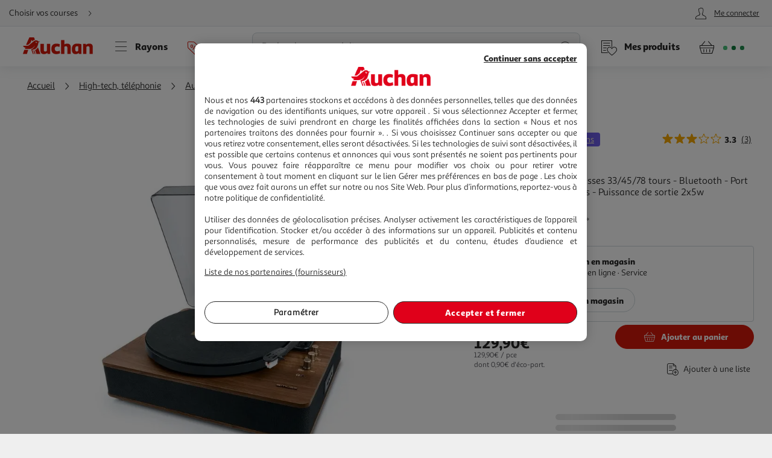

--- FILE ---
content_type: text/html; charset=utf-8
request_url: https://www.auchan.fr/muse-platine-mt106-bt/pr-C1555616
body_size: 29543
content:
<!DOCTYPE html><html lang="fr"><head prefix="og: http://ogp.me/ns#"><link rel="stylesheet" href="/asset-server/sav_2025.04.16-0/webjars/a_styleguide2/dist/main.min.css"><link rel="stylesheet" href="/asset-server/sav_2025.04.16-0/webjars/a_carousel3/dist/main.min.css"><link rel="stylesheet" href="/asset-server/sav_2025.04.16-0/webjars/a_collapsible2/dist/main.min.css"><link rel="stylesheet" href="/asset-server/sav_2025.04.16-0/webjars/a_overlay2/dist/main.min.css"><link rel="stylesheet" href="/asset-server/sav_2025.04.16-0/webjars/a_notifier2/dist/main.min.css"><link rel="stylesheet" href="/asset-server/sav_2025.04.16-0/webjars/a_tooltip1/dist/main.min.css"><link rel="preconnect" href="https://cdn.auchan.fr"><link rel="preconnect" href="https://api.auchan.fr"><link rel="preload" href="/xch/v8/cart-renderer/sav_2025-12-19-0/css/add-to-cart-styles.min.css" as="style" /><link rel="preload" href="/xch/v8/cart-renderer/sav_2025-12-19-0/css/header-cart-styles.min.css" as="style" /><link rel="preload" href="/xch/v8/content-renderer/sav_20250926-00/css/common-styles.min.css" as="style" /><link rel="preload" href="/xch/v8/content-renderer/sav_20250926-00/css/smartbanner-styles.min.css" as="style" /><link rel="preload" href="/xch/v8/coupon-renderer/sav_2025.01.09-1/css/coupon-elements-styles.min.css" as="style" /><link rel="preload" href="/xch/v8/crm-renderer/sav_2025.12.09-0/css/review-styles.min.css" as="style" /><link rel="preload" href="/xch/v8/customer-renderer/sav_2026.01.05-0/css/customer-menu.min.css" as="style" /><link rel="preload" href="/xch/v8/delivery-renderer/sav_2025.10.14-0/css/delivery-methods-styles.min.css" as="style" /><link rel="preload" href="/xch/v8/delivery-renderer/sav_2025.10.14-0/css/delivery-promises-styles.min.css" as="style" /><link rel="preload" href="/xch/v8/journey-renderer/sav_2025.11.05-0/css/journey-reminder-styles.min.css" as="style" /><link rel="preload" href="/xch/v8/journey-renderer/sav_2025.11.05-0/css/locator-styles.min.css" as="style" /><link rel="preload" href="/xch/v8/product-renderer/sav_20260107-00/css/layout-styles.min.css" as="style" /><link rel="preload" href="/xch/v8/product-renderer/sav_20260107-00/css/product-common-styles.min.css" as="style" /><link rel="preload" href="/xch/v8/product-renderer/sav_20260107-00/css/product-page-styles.min.css" as="style" /><link rel="preload" href="/xch/v8/search-renderer/sav_2025.10.10-1/css/search-suggest-styles.min.css" as="style" /><script src="/asset-server/webjars/requirejs/2.3.6/require.min.js" crossorigin></script>
<script>var Pipe=(function(d,n){function e(){}var u={},c={},r=[],l=[],o=[],s={onStart:e,onBeforeInit:e,onAfterInit:e,onDone:e},p="complete"===d.readyState||"interactive"===d.readyState,h=[];function t(){r=d.getElementsByTagName("script");for(var e=0;e<h.length;e++)h[e].call()}function v(e,t){for(var n,o=r.length-1;0<=o;o--)if((n=r[o]).hasAttribute("data-pipe")&&parseInt(n.dataset.index)===e&&n.dataset.type===t)return n.removeAttribute("data-pipe"),n.removeAttribute("data-index"),n.removeAttribute("data-type"),n}function m(){0!==l.length||!d.readyState||"complete"!==d.readyState&&"interactive"!==d.readyState||s.onDone()}function i(e,t){!1 in n||o.push({name:e,duration:Number(t),entryType:"tailor",startTime:n.now()||Date.now()-n.timing.navigationStart})}function a(t){return function(e){s[t]=e}}return p?t():d.addEventListener("DOMContentLoaded",function(){p=!0,t()}),{placeholder:function e(t){p?u[t]=v(t,"placeholder"):h.push(function(){e(t)})},start:function e(t,n,o){p?(c[t]=v(t,"start"),n&&(l.push(t),s.onStart(o,t),require([n]))):h.push(function(){e(t,n,o)})},end:function e(t,n,o){if(p){var r,i=u[t],a=c[t],f=v(t,"end"),d=a;if(i){for(;d=(r=d).nextSibling,i.parentNode.insertBefore(r,i),r!==f;);i.parentNode.removeChild(i),delete u[t]}(r=a.nextElementSibling)===f&&(r=void 0),a.parentNode.removeChild(a),f.parentNode.removeChild(f),n&&require([n],function(e){return"function"!=typeof(e=e&&e.__esModule?e.default:e)?(l.pop(),s.onBeforeInit(o,t),s.onAfterInit(o,t),void m()):void function(e,t,n,o){s.onBeforeInit(n,o);var r=e(t),e=function(){l.pop(),s.onAfterInit(n,o),m()};null!=(t=r)&&"object"==typeof t&&"function"==typeof t.then?r.then(e).catch(e):e()}(e,r,o,t)})}else h.push(function(){e(t,n,o)})}
/* @preserve - loadCSS: load a CSS file asynchronously. [c]2016 @scottjehl, Filament Group, Inc. Licensed MIT */,loadCSS:function e(t){if(p){if(!function(t){return t&&document.styleSheets&&void 0!==[].slice.call(document.styleSheets).find(function(e){return e.href&&e.href.endsWith(t)})}(t)){var o=d.createElement("link"),n=(d.body||d.getElementsByTagName("head")[0]).childNodes,r=n[n.length-1],i=d.styleSheets;o.rel="stylesheet",o.href=t,o.media="only x",function e(t){return d.body?t():void setTimeout(function(){e(t)})}(function(){r.parentNode.insertBefore(o,r.nextSibling)});var a=function(e){for(var t=o.href,n=i.length;n--;)if(i[n].href===t)return e();setTimeout(function(){a(e)})};return o.addEventListener&&o.addEventListener("load",f),(o.onloadcssdefined=a)(f),o}}else h.push(function(){e(t)});function f(){o.addEventListener&&o.removeEventListener("load",f),o.media="all"}},onStart:a("onStart"),onBeforeInit:a("onBeforeInit"),onAfterInit:a("onAfterInit"),onDone:function(e){var t=s.onDone;s.onDone=function(){t(),e()}},addPerfEntry:i,addTTFMPEntry:function(e){i("ttfmp",e)},getEntries:function(){return o}}})(window.document,window.performance);</script>
<link rel="stylesheet" href="/xch/v8/cart-renderer/sav_2025-12-19-0/css/add-to-cart-styles.min.css" /><link rel="stylesheet" href="/xch/v8/cart-renderer/sav_2025-12-19-0/css/header-cart-styles.min.css" /><link rel="stylesheet" href="/xch/v8/content-renderer/sav_20250926-00/css/common-styles.min.css" /><link rel="stylesheet" href="/xch/v8/content-renderer/sav_20250926-00/css/smartbanner-styles.min.css" /><link rel="stylesheet" href="/xch/v8/coupon-renderer/sav_2025.01.09-1/css/coupon-elements-styles.min.css" /><link rel="stylesheet" href="/xch/v8/crm-renderer/sav_2025.12.09-0/css/review-styles.min.css" /><link rel="stylesheet" href="/xch/v8/customer-renderer/sav_2026.01.05-0/css/customer-menu.min.css" /><link rel="stylesheet" href="/xch/v8/delivery-renderer/sav_2025.10.14-0/css/delivery-methods-styles.min.css" /><link rel="stylesheet" href="/xch/v8/delivery-renderer/sav_2025.10.14-0/css/delivery-promises-styles.min.css" /><link rel="stylesheet" href="/xch/v8/journey-renderer/sav_2025.11.05-0/css/journey-reminder-styles.min.css" /><link rel="stylesheet" href="/xch/v8/journey-renderer/sav_2025.11.05-0/css/locator-styles.min.css" /><link rel="stylesheet" href="/xch/v8/product-renderer/sav_20260107-00/css/layout-styles.min.css" /><link rel="stylesheet" href="/xch/v8/product-renderer/sav_20260107-00/css/product-common-styles.min.css" /><link rel="stylesheet" href="/xch/v8/product-renderer/sav_20260107-00/css/product-page-styles.min.css" /><link rel="stylesheet" href="/xch/v8/search-renderer/sav_2025.10.10-1/css/search-suggest-styles.min.css" /><title>MUSE Platine MT106 BT pas cher - Auchan.fr</title><meta charset="UTF-8"><meta http-equiv="x-ua-compatible" content="ie=edge"><meta name="msapplication-tap-highlight" content="no"><meta name="format-detection" content="telephone=no"><meta name="viewport" content="width=device-width, initial-scale=1, shrink-to-fit=no"><meta name="description" content="La platine vinyle MT-106BT, de Muse, est &#xE9;quip&#xE9;e de deux enceintes d&apos;une puissan"><link href="https://www.auchan.fr/muse-platine-mt106-bt/pr-C1555616" rel="canonical"><meta property="og:title" content="MUSE Platine MT106 BT"><meta property="og:type" content="website"><meta property="og:image" content="https://cdn.auchan.fr/media/A0220220505000211092PRIMARY_2048x2048/B2CD/?format=rw&amp;quality=75&amp;width=1200&amp;height=1200"><meta property="og:url" content="/muse-platine-mt106-bt/pr-C1555616"><meta property="og:description" content="La platine vinyle MT-106BT, de Muse, est &#xE9;quip&#xE9;e de deux enceintes d&apos;une puissan"><meta property="og:site_name" content="Auchan.fr"><script type="text/javascript">
    
  var G = G || {};
  G.configuration = G.configuration || {};
  G.configuration.type = "PRODUCT";
  G.configuration.subType = "PRODUCT";
  G.configuration.lastProjectBuildTime = "2026-01-07T09:14:25.666Z";

</script><script data-index="0" data-type="start" data-pipe>Pipe.start(0)</script>
    <script type="text/javascript">
		 document.addEventListener("DOMContentLoaded", function() {
			 (function(w, d, s, l, i) {
				 w[l] = w[l] || [];
				 w[l].push({
					 'gtm.start': new Date().getTime(),
					 event: 'gtm.js'
				 });
				 var f = d.getElementsByTagName(s)[0],
					 j = d.createElement(s), dl = l != 'dataLayer' ? '&l=' + l : '';
				 j.async = true;
				 window.G = window.G || {};
				 j.type = window.G.partyTownEnabled ? "text/partytown" : "text/javascript";
				 j.src =
					 'https://www.googletagmanager.com/gtm.js?id=' + i + dl + '&gtm_auth=' + "tsgUTfJXVlV5LrQHghe4Mw" + '&gtm_preview=' + "env-2" + '&gtm_cookies_win=x';
				 f.parentNode.insertBefore(j, f);
			 })(window, document, 'script', 'dataLayer', "GTM-TT2KL3D");
		 });
    </script>
<script data-index="0" data-type="end" data-pipe>Pipe.end(0)</script><meta charset="UTF-8"><link rel="shortcut icon" href="/favicon.ico" type="image/x-icon"><script src="/asset-server/sav_2025.04.16-0/webjars//ungap__custom-elements/1.2.0/es.js"></script><script data-index="5" data-type="start" data-pipe>Pipe.start(5)</script><script type="text/javascript">
  var G = G || {};
  G.configuration = G.configuration || {};
  G.configuration.productGlobal = {};
  G.configuration.productGlobal.flaps = {};
  G.configuration.productGlobal.flaps.modalTitle = "Conditions";
  G.configuration.productGlobal.flaps.modalCloseAriaLabelPlp = "Fermer les conditions et r\u00E9ouvrir le d\u00E9tails du produit";
  G.configuration.productGlobal.flaps.modalCloseAriaLabelPdp = "Fermer les conditions";
  G.configuration.productGlobal.notification = {};
  G.configuration.productGlobal.notification.enabled = true;
  G.configuration.productGlobal.notification.total = 3;
  G.configuration.productGlobal.gallery = {};
  G.configuration.productGlobal.gallery.zoomIn = "Agrandir l'illustration \u00E0 ";
  G.configuration.productGlobal.gallery.zoomOut = "R\u00E9duire l'illustration \u00E0 ";
  G.configuration.productGlobal.images = {};
  G.configuration.productGlobal.images.onError = function (image) {
    if (image && image.dataset.fallback) {
      var imageParentEl = image.parentElement;
      if (imageParentEl && imageParentEl.tagName === "PICTURE") {
        for (var i = 0; i < imageParentEl.children.length; i++) {
          var child = imageParentEl.children[i];
          if (child && child.tagName === "SOURCE") {
            child.srcset = image.dataset.fallback;
			child.removeAttribute("type");
          }
        }
      }
	  image.removeAttribute("type");
      image.src = image.dataset.fallback;
      image.srcset = image.dataset.fallback;
      image.onerror = null;
    }
  };
</script><script data-index="5" data-type="end" data-pipe>Pipe.end(5)</script><script>
        window.ga=window.ga||function(){(ga.q=ga.q||[]).push(arguments)};ga.l=+new Date;
		window.G = window.G || {};
		window.G.authConfig = {"url":"https://compte.auchan.fr/auth","realm":"auchan.fr"};
		window.G.initialAuthInfo = {"authenticated":false,"skipCheckSso":false};

    </script><!-- /* Add opensearch directive */ --><!-- /*
    <link  rel="search"
           type="application/opensearchdescription+xml"
           href="https://www.auchan.fr/assets/assets/opensearch.xml"
           title="Product search"/>
     */ --><script data-index="10" data-type="start" data-pipe="">Pipe.start(10)</script><!--start <cms:component uuid='2ce3f330-b202-4d9f-a3f3-30b2025d9f8c' typename='HTMLComponent' name='RUM-PingDom-DebugBear-Component' version='0' />--><script>
(() => {
const dbpr=10;   
if (Math.random()*100>100-dbpr){      
   const d="dbbRum";
   let w=window;     
   w[d]=w[d]||[];     
   w[d].push(["presampling",dbpr]);     
   const scr=document.createElement("script");     
   scr.src="https://cdn.debugbear.com/l7hF06FEboms.js";     
   document.head.appendChild(scr);
}
})();

(() => {
  function getCookie(name, defaultValue = 'not_set') {
    return document.cookie.match(new RegExp('(^| )' + name + '=([^;]+)'))?.[2] || defaultValue;;
  }
  if (window.dbbRum) {
    window.dbbRum.push(['tag1', getCookie('X-Auchan-OS', 'web')]);
    window.dbbRum.push(['tag2', getCookie('X-Auchan-AppVersion')]);
  }
})();
</script><!--end <cms:component uuid='2ce3f330-b202-4d9f-a3f3-30b2025d9f8c' typename='HTMLComponent' name='RUM-PingDom-DebugBear-Component' version='0' />--><!--start <cms:component uuid='f98dc6ff-36ae-4b55-8fa6-691d8de9e072' typename='HTMLComponent' name='Polylifill regenerator runtime' version='0' />--><script type="text/javascript">var runtime=function(t){"use strict";var r,e=Object.prototype,n=e.hasOwnProperty,o=Object.defineProperty||function(t,r,e){t[r]=e.value},i="function"==typeof Symbol?Symbol:{},a=i.iterator||"@@iterator",c=i.asyncIterator||"@@asyncIterator",u=i.toStringTag||"@@toStringTag";function h(t,r,e){return Object.defineProperty(t,r,{value:e,enumerable:!0,configurable:!0,writable:!0}),t[r]}try{h({},"")}catch(t){h=function(t,r,e){return t[r]=e}}function l(t,r,e,n){var i=r&&r.prototype instanceof g?r:g,a=Object.create(i.prototype),c=new N(n||[]);return o(a,"_invoke",{value:_(t,e,c)}),a}function f(t,r,e){try{return{type:"normal",arg:t.call(r,e)}}catch(t){return{type:"throw",arg:t}}}t.wrap=l;var s="suspendedStart",p="executing",y="completed",v={};function g(){}function d(){}function m(){}var w={};h(w,a,(function(){return this}));var b=Object.getPrototypeOf,L=b&&b(b(P([])));L&&L!==e&&n.call(L,a)&&(w=L);var x=m.prototype=g.prototype=Object.create(w);function E(t){["next","throw","return"].forEach((function(r){h(t,r,(function(t){return this._invoke(r,t)}))}))}function j(t,r){function e(o,i,a,c){var u=f(t[o],t,i);if("throw"!==u.type){var h=u.arg,l=h.value;return l&&"object"==typeof l&&n.call(l,"__await")?r.resolve(l.__await).then((function(t){e("next",t,a,c)}),(function(t){e("throw",t,a,c)})):r.resolve(l).then((function(t){h.value=t,a(h)}),(function(t){return e("throw",t,a,c)}))}c(u.arg)}var i;o(this,"_invoke",{value:function(t,n){function o(){return new r((function(r,o){e(t,n,r,o)}))}return i=i?i.then(o,o):o()}})}function _(t,r,e){var n=s;return function(o,i){if(n===p)throw new Error("Generator is already running");if(n===y){if("throw"===o)throw i;return T()}for(e.method=o,e.arg=i;;){var a=e.delegate;if(a){var c=O(a,e);if(c){if(c===v)continue;return c}}if("next"===e.method)e.sent=e._sent=e.arg;else if("throw"===e.method){if(n===s)throw n=y,e.arg;e.dispatchException(e.arg)}else"return"===e.method&&e.abrupt("return",e.arg);n=p;var u=f(t,r,e);if("normal"===u.type){if(n=e.done?y:"suspendedYield",u.arg===v)continue;return{value:u.arg,done:e.done}}"throw"===u.type&&(n=y,e.method="throw",e.arg=u.arg)}}}function O(t,e){var n=e.method,o=t.iterator[n];if(o===r)return e.delegate=null,"throw"===n&&t.iterator.return&&(e.method="return",e.arg=r,O(t,e),"throw"===e.method)||"return"!==n&&(e.method="throw",e.arg=new TypeError("The iterator does not provide a '"+n+"' method")),v;var i=f(o,t.iterator,e.arg);if("throw"===i.type)return e.method="throw",e.arg=i.arg,e.delegate=null,v;var a=i.arg;return a?a.done?(e[t.resultName]=a.value,e.next=t.nextLoc,"return"!==e.method&&(e.method="next",e.arg=r),e.delegate=null,v):a:(e.method="throw",e.arg=new TypeError("iterator result is not an object"),e.delegate=null,v)}function k(t){var r={tryLoc:t[0]};1 in t&&(r.catchLoc=t[1]),2 in t&&(r.finallyLoc=t[2],r.afterLoc=t[3]),this.tryEntries.push(r)}function G(t){var r=t.completion||{};r.type="normal",delete r.arg,t.completion=r}function N(t){this.tryEntries=[{tryLoc:"root"}],t.forEach(k,this),this.reset(!0)}function P(t){if(t){var e=t[a];if(e)return e.call(t);if("function"==typeof t.next)return t;if(!isNaN(t.length)){var o=-1,i=function e(){for(;++o<t.length;)if(n.call(t,o))return e.value=t[o],e.done=!1,e;return e.value=r,e.done=!0,e};return i.next=i}}return{next:T}}function T(){return{value:r,done:!0}}return d.prototype=m,o(x,"constructor",{value:m,configurable:!0}),o(m,"constructor",{value:d,configurable:!0}),d.displayName=h(m,u,"GeneratorFunction"),t.isGeneratorFunction=function(t){var r="function"==typeof t&&t.constructor;return!!r&&(r===d||"GeneratorFunction"===(r.displayName||r.name))},t.mark=function(t){return Object.setPrototypeOf?Object.setPrototypeOf(t,m):(t.__proto__=m,h(t,u,"GeneratorFunction")),t.prototype=Object.create(x),t},t.awrap=function(t){return{__await:t}},E(j.prototype),h(j.prototype,c,(function(){return this})),t.AsyncIterator=j,t.async=function(r,e,n,o,i){void 0===i&&(i=Promise);var a=new j(l(r,e,n,o),i);return t.isGeneratorFunction(e)?a:a.next().then((function(t){return t.done?t.value:a.next()}))},E(x),h(x,u,"Generator"),h(x,a,(function(){return this})),h(x,"toString",(function(){return"[object Generator]"})),t.keys=function(t){var r=Object(t),e=[];for(var n in r)e.push(n);return e.reverse(),function t(){for(;e.length;){var n=e.pop();if(n in r)return t.value=n,t.done=!1,t}return t.done=!0,t}},t.values=P,N.prototype={constructor:N,reset:function(t){if(this.prev=0,this.next=0,this.sent=this._sent=r,this.done=!1,this.delegate=null,this.method="next",this.arg=r,this.tryEntries.forEach(G),!t)for(var e in this)"t"===e.charAt(0)&&n.call(this,e)&&!isNaN(+e.slice(1))&&(this[e]=r)},stop:function(){this.done=!0;var t=this.tryEntries[0].completion;if("throw"===t.type)throw t.arg;return this.rval},dispatchException:function(t){if(this.done)throw t;var e=this;function o(n,o){return c.type="throw",c.arg=t,e.next=n,o&&(e.method="next",e.arg=r),!!o}for(var i=this.tryEntries.length-1;i>=0;--i){var a=this.tryEntries[i],c=a.completion;if("root"===a.tryLoc)return o("end");if(a.tryLoc<=this.prev){var u=n.call(a,"catchLoc"),h=n.call(a,"finallyLoc");if(u&&h){if(this.prev<a.catchLoc)return o(a.catchLoc,!0);if(this.prev<a.finallyLoc)return o(a.finallyLoc)}else if(u){if(this.prev<a.catchLoc)return o(a.catchLoc,!0)}else{if(!h)throw new Error("try statement without catch or finally");if(this.prev<a.finallyLoc)return o(a.finallyLoc)}}}},abrupt:function(t,r){for(var e=this.tryEntries.length-1;e>=0;--e){var o=this.tryEntries[e];if(o.tryLoc<=this.prev&&n.call(o,"finallyLoc")&&this.prev<o.finallyLoc){var i=o;break}}i&&("break"===t||"continue"===t)&&i.tryLoc<=r&&r<=i.finallyLoc&&(i=null);var a=i?i.completion:{};return a.type=t,a.arg=r,i?(this.method="next",this.next=i.finallyLoc,v):this.complete(a)},complete:function(t,r){if("throw"===t.type)throw t.arg;return"break"===t.type||"continue"===t.type?this.next=t.arg:"return"===t.type?(this.rval=this.arg=t.arg,this.method="return",this.next="end"):"normal"===t.type&&r&&(this.next=r),v},finish:function(t){for(var r=this.tryEntries.length-1;r>=0;--r){var e=this.tryEntries[r];if(e.finallyLoc===t)return this.complete(e.completion,e.afterLoc),G(e),v}},catch:function(t){for(var r=this.tryEntries.length-1;r>=0;--r){var e=this.tryEntries[r];if(e.tryLoc===t){var n=e.completion;if("throw"===n.type){var o=n.arg;G(e)}return o}}throw new Error("illegal catch attempt")},delegateYield:function(t,e,n){return this.delegate={iterator:P(t),resultName:e,nextLoc:n},"next"===this.method&&(this.arg=r),v}},t}("object"==typeof module?module.exports:{});try{regeneratorRuntime=runtime}catch(t){"object"==typeof globalThis?globalThis.regeneratorRuntime=runtime:Function("r","regeneratorRuntime = r")(runtime)}</script><!--end <cms:component uuid='f98dc6ff-36ae-4b55-8fa6-691d8de9e072' typename='HTMLComponent' name='Polylifill regenerator runtime' version='0' />--><!--start <cms:component uuid='ad7b60c4-bfd6-4830-8532-d9431a504622' typename='HTMLComponent' name='Fix Icon 19042024' version='0' />--><style>[class*=" icon-"]:before,[class^=icon-]:before {
    font-family: icons!important;
    speak: none;
    font-style: normal;
    font-weight: 400;
    font-variant: normal;
    text-transform: none;
    line-height: 1
}</style><!--end <cms:component uuid='ad7b60c4-bfd6-4830-8532-d9431a504622' typename='HTMLComponent' name='Fix Icon 19042024' version='0' />--><script data-index="10" data-type="end" data-pipe="">Pipe.end(10)</script><script data-index="15" data-type="start" data-pipe>Pipe.start(15, "/xch/v8/content-renderer/sav_20250926-00/js/smartbanner-scripts.min.js", {"id":15,"range":[15,15]})</script>
        <!-- Start SmartBanner configuration -->
        <meta name="auchan-smartbanner:title" content="Auchan France">
        <meta name="auchan-smartbanner:description" content="Achat en ligne et magasin">
        <meta name="auchan-smartbanner:icon-apple" content="/static/images/icon-smart-banner.png">
        <meta name="auchan-smartbanner:icon-google" content="/static/images/icon-smart-banner.png">
        <meta name="auchan-smartbanner:button" content="Vers l&#39;App">
        <meta name="auchan-smartbanner:button-url-apple" content="https://apps.apple.com/fr/app/auchan-france/id393068659">
        <meta name="auchan-smartbanner:button-url-google" content="https://play.google.com/store/apps/details?id=com.auchan.android">
        <meta name="auchan-smartbanner:enabled-platforms" content="android,ios">
        <meta name="auchan-smartbanner:close-label" content="Fermer">
        <meta name="auchan-smartbanner:disable-positioning" content="true">
        <meta name="auchan-smartbanner:hide-ttl" content="2592000000">
        <meta name="auchan-smartbanner:number-stars-google" content="4.3">
        <meta name="auchan-smartbanner:number-stars-apple" content="4">
        <meta name="auchan-smartbanner:rating-number-google" content="38,4 K">
        <meta name="auchan-smartbanner:rating-number-apple" content="14,2 K">
        <meta name="auchan-smartbanner:not-available-url-paths" content="/checkout/">
        <!-- End SmartBanner configuration -->
    <script data-index="15" data-type="end" data-pipe>Pipe.end(15, "/xch/v8/content-renderer/sav_20250926-00/js/smartbanner-scripts.min.js", {"id":15,"range":[15,15]})</script><script data-index="20" data-type="start" data-pipe>Pipe.start(20, "/xch/v8/customer-renderer/sav_2026.01.05-0/js/customer-valiuz-notification-scripts.min.js", {"id":20,"range":[20,20]})</script>
    <script type="text/javascript">
        
        var G = G || {};
        G.configuration = G.configuration || {};
        G.configuration.informations = G.configuration.informations || {};

        G.configuration.informations.device = "DESKTOP";
        G.configuration.informations.token = "";
        G.configuration.informations.host = "https:\/\/consent.valiuz.com";
        G.configuration.informations.retailerId = "auc";

        G.configuration.notification = G.configuration.notification || {};
        G.configuration.notification.valiuz = G.configuration.notification.valiuz || {};
        G.configuration.notification.valiuz.header = "Partage de donn\u00E9es";
        G.configuration.notification.valiuz.body = "Vous b\u00E9n\u00E9ficiez d\u00E9j\u00E0 de notre exp\u00E9rience multi-marques";
        G.configuration.notification.valiuz.link = "G\u00E9rer mes pr\u00E9f\u00E9rences";
        G.configuration.notification.valiuz.pageType = "HOMEPAGE";

        G.configuration.notification.valiuz.popin = G.configuration.notification.valiuz.popin || {};
        G.configuration.notification.valiuz.popin.tracking = G.configuration.notification.valiuz.popin.tracking || {};

        G.configuration.notification.valiuz.popin.tracking[ 'popin-event-category' ] = "customer";
        G.configuration.notification.valiuz.popin.tracking[ 'popin-event-action' ] = "display";
        G.configuration.notification.valiuz.popin.tracking[ 'popin-event-label' ] = "valiuz_popin_hp";

        G.configuration.notification.valiuz.preference = G.configuration.notification.valiuz.preference || {};
        G.configuration.notification.valiuz.preference.tracking = G.configuration.notification.valiuz.preference.tracking || {};

        G.configuration.notification.valiuz.preference.tracking[ 'preference-event-category' ] = "customer";
        G.configuration.notification.valiuz.preference.tracking[ 'preference-event-action' ] = "customize_preference";
        G.configuration.notification.valiuz.preference.tracking[ 'preference-event-label' ] = "valiuz_popin_hp";

        G.configuration.notification.valiuz.authorize = G.configuration.notification.valiuz.authorize || {};

        G.configuration.notification.valiuz.authorize.triggerModal = "";
    
    </script>
<script data-index="20" data-type="end" data-pipe>Pipe.end(20, "/xch/v8/customer-renderer/sav_2026.01.05-0/js/customer-valiuz-notification-scripts.min.js", {"id":20,"range":[20,20]})</script></head><body><script data-index="25" data-type="start" data-pipe>Pipe.start(25, "/xch/v8/tracking-renderer/sav_20230913-17/js/consent-scripts.min.js", {"id":25,"range":[25,27]})</script><script data-index="26" data-type="start" data-pipe>Pipe.start(26, "/xch/v8/tracking-renderer/sav_20230913-17/js/session-scripts.min.js", {"id":25,"range":[25,27]})</script><script data-index="27" data-type="start" data-pipe>Pipe.start(27, "/xch/v8/tracking-renderer/sav_20230913-17/js/auto-tracker-scripts.min.js", {"id":25,"range":[25,27]})</script>
    <script type="text/javascript">
      var G = G || {};
      G.trackingConfig = {"trackerName":"lark_tracker","endpoint":"https:\/\/api.auchan.fr\/tracking\/v1\/tracking","siteSpeedSampleRate":100,"initTimeout":3000,"interactiveTimeout":5000,"authTimeout":2000,"maxProductsPerImpression":30,"consentCookieName":"lark-consent","sessionIdCookieName":"lark-session","enabledForAll":true,"eventActionToHash":["reorder_details","details_order","contacter le vendeur"],"allowPixelPartner":[{"name":"facebkd","allowed":false,"id":"747149552053540"}]};
      G.trackingKaminoApiKey = "947e27d1-e8ac-48be-be27-d1e8aca8be6d";
      G.trackingJs = "\/tracking-renderer\/analytics.js";
      G.trackingServiceJs = "\/xch\/v8\/tracking-renderer\/sav_20230913-17\/webjars\/lark-tracking-js-api\/js\/tracking-service.min.js";
      G.trackingEcPluginJs = "\/tracking-renderer\/plugins\/ua\/ec.js";
      require([G.trackingJs,G.trackingEcPluginJs,G.trackingServiceJs])
      G.configuration = G.configuration || {};
      G.configuration.tracking = {};
      G.configuration.tracking.search = {};
      G.configuration.tracking.search.eventCategory = "search";
      G.configuration.tracking.search.suggest = {};
      G.configuration.tracking.search.suggest.productDetailsEventAction = "suggest_productdetails";
      G.configuration.tracking.search.suggest.addToCartEventAction = "suggest_addtocart";
      G.configuration.tracking.search.suggest.removeFromCartEventAction = "suggest_removefromcart";
      G.configuration.tracking.search.suggest.showPriceEventAction = "suggest_showprice";
    </script>
<script data-index="27" data-type="end" data-pipe>Pipe.end(27, "/xch/v8/tracking-renderer/sav_20230913-17/js/auto-tracker-scripts.min.js", {"id":25,"range":[25,27]})</script><script data-index="26" data-type="end" data-pipe>Pipe.end(26, "/xch/v8/tracking-renderer/sav_20230913-17/js/session-scripts.min.js", {"id":25,"range":[25,27]})</script><script data-index="25" data-type="end" data-pipe>Pipe.end(25, "/xch/v8/tracking-renderer/sav_20230913-17/js/consent-scripts.min.js", {"id":25,"range":[25,27]})</script><script data-index="30" data-type="start" data-pipe>Pipe.start(30)</script>
    <!-- OneTrust Cookies Consent Notice start for www.auchan.fr -->
    
    <script charset="UTF-8" defer src="https://cdn.cookielaw.org/scripttemplates/otSDKStub.js"
            type="text/javascript" data-domain-script="86c21506-0b09-4826-a344-338a924b0f26"></script>
    <script type="text/javascript">
		function OptanonWrapper() {
			window.dataLayer.push({event: 'OneTrustGroupsUpdated'})
		}

    </script>
    <div id="pixel_list" style="display:none"></div>
    <!-- OneTrust Cookies Consent Notice end for www.auchan.fr -->

    <!-- Iadvize chatbot start -->
    <script type="text/javascript">
        var G = G || {};
        G.configuration = G.configuration || {};
        G.configuration.iAdvize = G.configuration.iAdvize || {};
        G.configuration.iAdvize.sid = null;
        G.configuration.iAdvize.consentMessage = "Cookie de consentement iAdvize supprim\u00E9";
    </script>
    <!-- Iadvize chatbot end -->
<script data-index="30" data-type="end" data-pipe>Pipe.end(30)</script><script data-index="35" data-type="start" data-pipe>Pipe.start(35, "/xch/v8/tracking-renderer/sav_20230913-17/js/iadvize-scripts.min.js", {"id":35,"range":[35,35]})</script><script type="text/javascript">
    var G = G || {};
    G.configuration = G.configuration || {};
    G.configuration.iAdvize = G.configuration.iAdvize || {};
    G.configuration.iAdvize.sid = 8632;
    G.configuration.iAdvize.enabled = true;
    G.configuration.iAdvize.consentMessage = "Cookie de consentement iAdvize supprim\u00E9";
</script><script data-index="35" data-type="end" data-pipe>Pipe.end(35, "/xch/v8/tracking-renderer/sav_20230913-17/js/iadvize-scripts.min.js", {"id":35,"range":[35,35]})</script><div id="overlay"></div><div class="container-fluid"><script data-index="40" data-type="start" data-pipe="">Pipe.start(40, "/xch/v8/content-renderer/sav_20250926-00/js/common-scripts.min.js", {"id":40,"range":[40,40]})</script><ul class="site-header__skipLinks hide-access"><li><a href="#wrapper">Aller directement au contenu</a></li><li><a href="#search">Aller directement &#xE0; la recherche</a></li><li><a href="#navigation">Aller directement &#xE0; la navigation</a></li><li><a href="#footer-help">Aller directement &#xE0; la rubrique besoin d&apos;aide</a></li></ul><header class="site-header"><div class="context-header"><div class="context-header__context-block"><script data-index="190" data-type="start" data-pipe="">Pipe.start(190, "/xch/v8/journey-renderer/sav_2025.11.05-0/js/journey-reminder-scripts.min.js", {"id":190,"range":[190,190]})</script><div class="journey-reminder-header"><button class="context-header__button context-header__context layerTriggerJourneyReminder" aria-label="Choisir mon mode de livraison" autotrack-event-action="journey_reminder_header" autotrack-event-category="navigation" autotrack-event-label="choose_journey"><span>Choisir vos courses</span><i class="icon-arrowRight"></i></button></div><script data-index="190" data-type="end" data-pipe="">Pipe.end(190, "/xch/v8/journey-renderer/sav_2025.11.05-0/js/journey-reminder-scripts.min.js", {"id":190,"range":[190,190]})</script></div><script data-index="195" data-type="start" data-pipe>Pipe.start(195, "/xch/v8/customer-renderer/sav_2026.01.05-0/js/customer-auth.min.js", {"id":195,"range":[195,195]})</script>
        <div class="context-header__account-block">
            <button type="button" class="a-headerMenuBtn icon-account layerTriggerAjax isAnonymous"
                data-href="/client/panel"
                data-activated="true"
                data-id="customer-panel"
                data-layer-css-class="layer--sidebar rtl"
                data-use-hash="false"
                data-renderer="customer-renderer" autotrack-event-category="navigation" autotrack-event-action="account_connection" autotrack-event-label="my_account_anonymous"
            >
            <span class="a-headerMenuBtn__text">Me connecter</span>
            </button>
        </div>
        <script type="text/javascript">
        var G = G || {};
        G.configuration = G.configuration || {};
        G.configuration.customerId = null;
    </script>
    <script data-index="195" data-type="end" data-pipe>Pipe.end(195, "/xch/v8/customer-renderer/sav_2026.01.05-0/js/customer-auth.min.js", {"id":195,"range":[195,195]})</script></div><div class="navigation-header"><div class="navigation-header__wrapper"><a class="navigation-header__link header-home" aria-label="Page d&apos;accueil du site Auchan" href="/"><picture><source media="(min-width: 768px)" srcset="/xch/v8/content-renderer/sav_20250926-00/images/auchan-logo-desktop.svg"><img class="navigation-header__link-logo" alt="Auchan" src="/xch/v8/content-renderer/sav_20250926-00/images/auchan-logo-mobile.svg" srcset="/xch/v8/content-renderer/sav_20250926-00/images/auchan-logo-mobile.svg"></picture></a><button id="navigation" class="navigation-header__link header-menu navigation__trigger" data-layerid="navigation_layer" popovertarget="navigation_layer" autotrack-event-action="layer_navigation" autotrack-event-category="navigation" autotrack-event-label="click" data-tracking-action="ouverture" data-tracking-category="layer_navigation" data-tracking-event="gaEvent" data-tracking-label="clic"><i class="navigation-header__icon icon-menu"></i><span class="navigation-header__linkLabel">Rayons</span></button><a class="navigation-header__link header-discounts" href="/boutique/promos" autotrack-event-category="navigation" autotrack-event-action="promos" autotrack-event-label="click"><i class="header-search__discounts-link__icon icon-discount red-txt"></i><span class="header-search__discounts-link__text red-txt">Promos</span></a><div class="navigation-header__link header-search"><button class="header-search__button searchTrigger" type="button" aria-label="Ouvrir la recherche"><i class="navigation-header__icon icon-search"></i><span class="navigation-header__linkLabel header-search__label">Recherche</span></button><form id="search" autotrack-event-label-from-query="input.header-search__input" class="header-search__form" data-search-tracking-label="" method="get" tabindex="-1" action="/recherche" autotrack-event-action="submit_search" autotrack-event-category="search" data-tracking-action="default" data-tracking-category="search" data-tracking-event="gaSearch"><input autocomplete="off" autotrack-only-if-empty="" class="header-search__input outerTarget mainHeaderSearchInput" name="text" required="required" autotrack-event-action="start_search" autotrack-event-category="search" autotrack-event-label="click" title="Rechercher un produit..." type="search" placeholder="Rechercher un produit..."><script data-index="200" data-type="start" data-pipe>Pipe.start(200, "/xch/v8/search-renderer/sav_2025.10.10-1/js/search-suggest-scripts.min.js", {"id":200,"range":[200,200]})</script>
    <script type="text/javascript">
	
	var G = G || {};
	G.configuration = G.configuration || {};
	G.configuration.searchSuggest = {};
	G.configuration.searchSuggest.suggestEndpoint = "\/suggest";
	G.configuration.searchSuggest.searchInputQuerySelector = ".header-search__input";
	G.configuration.searchSuggest.lastProjectBuildTime = "2025-10-10T09:17:22.805Z";
	G.configuration.searchSuggest.tracking = {};
	G.configuration.searchSuggest.tracking.eventCategory = "search";
	G.configuration.searchSuggest.tracking.suggestActiveEventAction = "suggest_active";
    G.configuration.searchSuggest.tracking.productDetailsEventAction = "suggest_productdetails";
    G.configuration.redirectList = null;

</script>
    <div class="search-suggestion"></div>
<script data-index="200" data-type="end" data-pipe>Pipe.end(200, "/xch/v8/search-renderer/sav_2025.10.10-1/js/search-suggest-scripts.min.js", {"id":200,"range":[200,200]})</script><button class="header-search__search-button" type="submit"><span class="hide-access">Lancer la recherche</span><i aria-hidden="true" class="icon-search"></i></button><button class="header-search__cancel-button searchClose" aria-label="Annuler la recherche" type="button">Annuler</button></form></div><a class="navigation-header__link header-product" autotrack-event-action="shopping_list" autotrack-event-category="navigation" autotrack-event-label="click" href="/client/mes-produits-preferes"><i class="navigation-header__icon icon-myProducts"></i><span class="navigation-header__linkLabel">Mes produits</span></a><script data-index="205" data-type="start" data-pipe>Pipe.start(205, "/xch/v8/cart-renderer/sav_2025-12-19-0/js/header-cart-scripts.min.js", {"id":205,"range":[205,205]})</script>
    <a href="/checkout/cart/"  class="navigation-header__link header-cart loading" aria-label="Aller � la page panier">
        <i class="navigation-header__icon icon-shoppingCart"></i>
        <span class="navigation-header__linkLabel cartAmount">0,00 ?</span>
        <div class="header-cart__loader">
            <span class="dot"></span>
            <span class="dot"></span>
            <span class="dot"></span>
        </div>
    </a>
<script data-index="205" data-type="end" data-pipe>Pipe.end(205, "/xch/v8/cart-renderer/sav_2025-12-19-0/js/header-cart-scripts.min.js", {"id":205,"range":[205,205]})</script></div></div></header><script data-index="210" data-type="start" data-pipe="">Pipe.start(210)</script><aside class="layer layer--full appear" id="navigation_layer" popover=""><div class="layer__wrapper navigation-layer navigation-layer-sorted"><header class="layer__header navigation-layer-sorted-header"><button class="navigation-layer-sorted-header__back sublevelHeadBack hidden" aria-label="Retour au niveau principal de navigation"><i class="sublebel-head-sorted__back--arrow icon-back"></i></button><h2 class="navigation-layer__title--main navigationLayerTitleMain" data-main-title="Nos rayons">Nos rayons</h2><div class="layer__buttons navigation-layer-sorted-header__buttons"><button class="btn btn--dark btn--round btn--small icon-close navigationLayerSortedClose" popovertarget="navigation_layer" popovertargetaction="hide" aria-label="Fermer le menu de navigation"></button></div></header><main class="layer__main navigation-layer__main navigation-layer-sorted__main navigationLayerMain"><nav role="navigation" class="navigation-layer__container-sorted navigationLayerContainer"><div class="navigation-layer-sorted__wrapper navigationLayerSortedWrapper"><div class="navigation-layer-category navigationLayerNodes" data-navigation-id="37a5d139-0cd3-4eae-a088-035a51210315"><h2 class="navigation-layer__title--main">En ce moment</h2><div class="navigation-layer-sorted__nodes navigation-layer-sorted__nodes--carousel"><div class="navigation-node-sorted navigationNode" data-navigation-parent-id="37a5d139-0cd3-4eae-a088-035a51210315" data-navigation-node-id="8a8277e9-74df-4bde-b43a-aab2e2c12b72" data-root-link="/boutique/promos" data-node-title="Promos"><a class="navigation-layer-sorted__link navigationLayerLink navigation-layer-sorted__link--carousel" role="button" data-tracking-action="N1" data-tracking-category="layer_navigation" data-tracking-event="gaEvent" data-tracking-label="Promos" autotrack-event-category="navigation" autotrack-event-action="layer_navigation" autotrack-event-label="N1_Promos" href="/boutique/promos"><img aria-hidden="true" class="lazy navigation-node__picture--carousel" src="/static/images/pixel.png" data-src="https://cdn.auchan.fr/content-getmesh/api/v1/larkcontent/nodes/8a8277e974df4bdeb43aaab2e2c12b72/binary/picto?version=published&amp;cs=bc1dfe6&amp;format=rw&amp;quality=75"><span class="navigation-node__title navigation-node__title--sorted  navigation-node__title--carousel">
                                                                Promos
                                                                
                                                    </span></a></div><div class="navigation-node-sorted navigationNode" data-navigation-parent-id="37a5d139-0cd3-4eae-a088-035a51210315" data-navigation-node-id="1c0e77d4-d645-49a0-9704-14b008e6386c" data-root-link="/chandeleur/ca-b201812271700" data-node-title="Chandeleur"><a class="navigation-layer-sorted__link navigationLayerLink navigation-layer-sorted__link--carousel" role="button" data-tracking-action="N1" data-tracking-category="layer_navigation" data-tracking-event="gaEvent" data-tracking-label="Chandeleur" autotrack-event-category="navigation" autotrack-event-action="layer_navigation" autotrack-event-label="N1_Chandeleur" href="/chandeleur/ca-b201812271700"><img aria-hidden="true" class="lazy navigation-node__picture--carousel" src="/static/images/pixel.png" data-src="https://cdn.auchan.fr/content-getmesh/api/v1/larkcontent/nodes/1c0e77d4d64549a0970414b008e6386c/binary/picto?version=published&amp;cs=fb1b33e&amp;format=rw&amp;quality=75"><span class="navigation-node__title navigation-node__title--sorted  navigation-node__title--carousel">
                                                                Chandeleur
                                                                
                                                    </span></a></div><div class="navigation-node-sorted navigationNode" data-navigation-parent-id="37a5d139-0cd3-4eae-a088-035a51210315" data-navigation-node-id="56127b0f-1040-4dcb-8bda-737a0f74149c" data-root-link="/soldes/ca-8621163" data-node-title="Soldes &amp; promos"><a class="navigation-layer-sorted__link navigationLayerLink navigation-layer-sorted__link--carousel" role="button" data-tracking-action="N1" data-tracking-category="layer_navigation" data-tracking-event="gaEvent" data-tracking-label="Soldes &amp; promos" autotrack-event-category="navigation" autotrack-event-action="layer_navigation" autotrack-event-label="N1_Soldes &amp; promos" href="/soldes/ca-8621163"><img aria-hidden="true" class="lazy navigation-node__picture--carousel" src="/static/images/pixel.png" data-src="https://cdn.auchan.fr/content-getmesh/api/v1/larkcontent/nodes/56127b0f10404dcb8bda737a0f74149c/binary/picto?version=published&amp;cs=ad6f82f&amp;format=rw&amp;quality=75"><span class="navigation-node__title navigation-node__title--sorted  navigation-node__title--carousel">
                                                                Soldes &amp; promos
                                                                
                                                    </span></a></div><div class="navigation-node-sorted navigationNode" data-navigation-parent-id="37a5d139-0cd3-4eae-a088-035a51210315" data-navigation-node-id="63d4416b-1b65-4704-b642-e862bbe271bd" data-root-link="/marques-auchan/ep-marques-auchan" data-node-title="Nos marques Auchan"><a class="navigation-layer-sorted__link navigationLayerLink navigation-layer-sorted__link--carousel" role="button" data-tracking-action="N1" data-tracking-category="layer_navigation" data-tracking-event="gaEvent" data-tracking-label="Nos marques Auchan" autotrack-event-category="navigation" autotrack-event-action="layer_navigation" autotrack-event-label="N1_Nos marques Auchan" href="/marques-auchan/ep-marques-auchan"><img aria-hidden="true" class="lazy navigation-node__picture--carousel" src="/static/images/pixel.png" data-src="https://cdn.auchan.fr/content-getmesh/api/v1/larkcontent/nodes/63d4416b1b654704b642e862bbe271bd/binary/picto?version=published&amp;cs=50664be&amp;format=rw&amp;quality=75"><span class="navigation-node__title navigation-node__title--sorted  navigation-node__title--carousel">
                                                                Nos marques Auchan
                                                                
                                                    </span></a></div></div></div><div class="navigation-layer-category navigationLayerNodes" data-navigation-id="13e83cb8-4abe-4502-b2d8-cd5c9bb120cc"><h2 class="navigation-layer__title--main">Mes courses</h2><div class="navigation-layer-sorted__nodes" style="--number-of-columns:2"><div class="navigation-node-sorted navigationNode trigger-sublevel not-loaded" data-navigation-parent-id="13e83cb8-4abe-4502-b2d8-cd5c9bb120cc" data-navigation-node-id="e3a165a5-b171-4929-92b4-e818ddddc1db" data-root-link="/oeufs-produits-laitiers/ca-n01" data-node-title="Produits laitiers, oeufs, fromages"><a class="navigation-layer-sorted__link navigationLayerLink" role="button" data-tracking-action="N1" data-tracking-category="layer_navigation" data-tracking-event="gaEvent" data-tracking-label="Produits laitiers, oeufs, fromages" autotrack-event-category="navigation" autotrack-event-action="layer_navigation" autotrack-event-label="N1_Produits laitiers, oeufs, fromages" href="/oeufs-produits-laitiers/ca-n01" aria-expanded="false" aria-controls="e3a165a5-b171-4929-92b4-e818ddddc1db"><img aria-hidden="true" class="lazy" src="/static/images/pixel.png" data-src="https://cdn.auchan.fr/content-getmesh/api/v1/larkcontent/nodes/e3a165a5b171492992b4e818ddddc1db/binary/picto?version=published&amp;cs=b61806e&amp;format=rw&amp;quality=75"><span class="navigation-node__title navigation-node__title--sorted  ">
                                                                Produits laitiers, oeufs, fromages
                                                                
                                                    </span></a></div><div class="navigation-node-sorted navigationNode trigger-sublevel not-loaded" data-navigation-parent-id="13e83cb8-4abe-4502-b2d8-cd5c9bb120cc" data-navigation-node-id="53b7805d-acff-4d27-8fe4-0122f3866280" data-root-link="/fruits-legumes/ca-n03" data-node-title="Fruits, l&#xE9;gumes"><a class="navigation-layer-sorted__link navigationLayerLink" role="button" data-tracking-action="N1" data-tracking-category="layer_navigation" data-tracking-event="gaEvent" data-tracking-label="Fruits, l&#xE9;gumes" autotrack-event-category="navigation" autotrack-event-action="layer_navigation" autotrack-event-label="N1_Fruits, l&#xE9;gumes" href="/fruits-legumes/ca-n03" aria-expanded="false" aria-controls="53b7805d-acff-4d27-8fe4-0122f3866280"><img aria-hidden="true" class="lazy" src="/static/images/pixel.png" data-src="https://cdn.auchan.fr/content-getmesh/api/v1/larkcontent/nodes/53b7805dacff4d278fe40122f3866280/binary/picto?version=published&amp;cs=a85e905&amp;format=rw&amp;quality=75"><span class="navigation-node__title navigation-node__title--sorted  ">
                                                                Fruits, l&#xE9;gumes
                                                                
                                                    </span></a></div><div class="navigation-node-sorted navigationNode trigger-sublevel not-loaded" data-navigation-parent-id="13e83cb8-4abe-4502-b2d8-cd5c9bb120cc" data-navigation-node-id="6fc1cc83-cd7d-418b-8431-f13ae92428e2" data-root-link="/boucherie-volaille-poissonnerie/ca-n02" data-node-title="Boucherie, volaille, poissonnerie"><a class="navigation-layer-sorted__link navigationLayerLink" role="button" data-tracking-action="N1" data-tracking-category="layer_navigation" data-tracking-event="gaEvent" data-tracking-label="Boucherie, volaille, poissonnerie" autotrack-event-category="navigation" autotrack-event-action="layer_navigation" autotrack-event-label="N1_Boucherie, volaille, poissonnerie" href="/boucherie-volaille-poissonnerie/ca-n02" aria-expanded="false" aria-controls="6fc1cc83-cd7d-418b-8431-f13ae92428e2"><img aria-hidden="true" class="lazy" src="/static/images/pixel.png" data-src="https://cdn.auchan.fr/content-getmesh/api/v1/larkcontent/nodes/6fc1cc83cd7d418b8431f13ae92428e2/binary/picto?version=published&amp;cs=bd55b52&amp;format=rw&amp;quality=75"><span class="navigation-node__title navigation-node__title--sorted  ">
                                                                Boucherie, volaille, poissonnerie
                                                                
                                                    </span></a></div><div class="navigation-node-sorted navigationNode trigger-sublevel not-loaded" data-navigation-parent-id="13e83cb8-4abe-4502-b2d8-cd5c9bb120cc" data-navigation-node-id="4348c5e9-dd95-40ae-9c99-16b58f5595a9" data-root-link="/charcuterie-traiteur-pain/ca-n12" data-node-title="Charcuterie, traiteur"><a class="navigation-layer-sorted__link navigationLayerLink" role="button" data-tracking-action="N1" data-tracking-category="layer_navigation" data-tracking-event="gaEvent" data-tracking-label="Charcuterie, traiteur" autotrack-event-category="navigation" autotrack-event-action="layer_navigation" autotrack-event-label="N1_Charcuterie, traiteur" href="/charcuterie-traiteur-pain/ca-n12" aria-expanded="false" aria-controls="4348c5e9-dd95-40ae-9c99-16b58f5595a9"><img aria-hidden="true" class="lazy" src="/static/images/pixel.png" data-src="https://cdn.auchan.fr/content-getmesh/api/v1/larkcontent/nodes/4348c5e9dd9540ae9c9916b58f5595a9/binary/picto?version=published&amp;cs=ce93004&amp;format=rw&amp;quality=75"><span class="navigation-node__title navigation-node__title--sorted  ">
                                                                Charcuterie, traiteur
                                                                
                                                    </span></a></div><div class="navigation-node-sorted navigationNode trigger-sublevel not-loaded" data-navigation-parent-id="13e83cb8-4abe-4502-b2d8-cd5c9bb120cc" data-navigation-node-id="fe71f868-c47c-40aa-b3a9-e46d39c1424b" data-root-link="/pain-patisserie/ca-n1203" data-node-title="Pain, p&#xE2;tisserie"><a class="navigation-layer-sorted__link navigationLayerLink" role="button" data-tracking-action="N1" data-tracking-category="layer_navigation" data-tracking-event="gaEvent" data-tracking-label="Pain, p&#xE2;tisserie" autotrack-event-category="navigation" autotrack-event-action="layer_navigation" autotrack-event-label="N1_Pain, p&#xE2;tisserie" href="/pain-patisserie/ca-n1203" aria-expanded="false" aria-controls="fe71f868-c47c-40aa-b3a9-e46d39c1424b"><img aria-hidden="true" class="lazy" src="/static/images/pixel.png" data-src="https://cdn.auchan.fr/content-getmesh/api/v1/larkcontent/nodes/fe71f868c47c40aab3a9e46d39c1424b/binary/picto?version=published&amp;cs=5e7a1b0&amp;format=rw&amp;quality=75"><span class="navigation-node__title navigation-node__title--sorted  ">
                                                                Pain, p&#xE2;tisserie
                                                                
                                                    </span></a></div><div class="navigation-node-sorted navigationNode trigger-sublevel not-loaded" data-navigation-parent-id="13e83cb8-4abe-4502-b2d8-cd5c9bb120cc" data-navigation-node-id="d9e88924-2488-4215-9b5a-d91d2cce47d0" data-root-link="/surgeles/ca-n04" data-node-title="Surgel&#xE9;s"><a class="navigation-layer-sorted__link navigationLayerLink" role="button" data-tracking-action="N1" data-tracking-category="layer_navigation" data-tracking-event="gaEvent" data-tracking-label="Surgel&#xE9;s" autotrack-event-category="navigation" autotrack-event-action="layer_navigation" autotrack-event-label="N1_Surgel&#xE9;s" href="/surgeles/ca-n04" aria-expanded="false" aria-controls="d9e88924-2488-4215-9b5a-d91d2cce47d0"><img aria-hidden="true" class="lazy" src="/static/images/pixel.png" data-src="https://cdn.auchan.fr/content-getmesh/api/v1/larkcontent/nodes/d9e88924248842159b5ad91d2cce47d0/binary/picto?version=published&amp;cs=420a1d1&amp;format=rw&amp;quality=75"><span class="navigation-node__title navigation-node__title--sorted  ">
                                                                Surgel&#xE9;s
                                                                
                                                    </span></a></div><div class="navigation-node-sorted navigationNode trigger-sublevel not-loaded" data-navigation-parent-id="13e83cb8-4abe-4502-b2d8-cd5c9bb120cc" data-navigation-node-id="470935bb-66ea-42f9-98e3-bfc1b971a321" data-root-link="/epicerie-sucree/ca-n05" data-node-title="Epicerie sucr&#xE9;e"><a class="navigation-layer-sorted__link navigationLayerLink" role="button" data-tracking-action="N1" data-tracking-category="layer_navigation" data-tracking-event="gaEvent" data-tracking-label="Epicerie sucr&#xE9;e" autotrack-event-category="navigation" autotrack-event-action="layer_navigation" autotrack-event-label="N1_Epicerie sucr&#xE9;e" href="/epicerie-sucree/ca-n05" aria-expanded="false" aria-controls="470935bb-66ea-42f9-98e3-bfc1b971a321"><img aria-hidden="true" class="lazy" src="/static/images/pixel.png" data-src="https://cdn.auchan.fr/content-getmesh/api/v1/larkcontent/nodes/470935bb66ea42f998e3bfc1b971a321/binary/picto?version=published&amp;cs=558e905&amp;format=rw&amp;quality=75"><span class="navigation-node__title navigation-node__title--sorted  ">
                                                                Epicerie sucr&#xE9;e
                                                                
                                                    </span></a></div><div class="navigation-node-sorted navigationNode trigger-sublevel not-loaded" data-navigation-parent-id="13e83cb8-4abe-4502-b2d8-cd5c9bb120cc" data-navigation-node-id="ceba69fb-0f4e-4067-87cd-0120a24ab3f4" data-root-link="/epicerie-salee/ca-n06" data-node-title="Epicerie sal&#xE9;e"><a class="navigation-layer-sorted__link navigationLayerLink" role="button" data-tracking-action="N1" data-tracking-category="layer_navigation" data-tracking-event="gaEvent" data-tracking-label="Epicerie sal&#xE9;e" autotrack-event-category="navigation" autotrack-event-action="layer_navigation" autotrack-event-label="N1_Epicerie sal&#xE9;e" href="/epicerie-salee/ca-n06" aria-expanded="false" aria-controls="ceba69fb-0f4e-4067-87cd-0120a24ab3f4"><img aria-hidden="true" class="lazy" src="/static/images/pixel.png" data-src="https://cdn.auchan.fr/content-getmesh/api/v1/larkcontent/nodes/ceba69fb0f4e406787cd0120a24ab3f4/binary/picto?version=published&amp;cs=e352e42&amp;format=rw&amp;quality=75"><span class="navigation-node__title navigation-node__title--sorted  ">
                                                                Epicerie sal&#xE9;e
                                                                
                                                    </span></a></div><div class="navigation-node-sorted navigationNode trigger-sublevel not-loaded" data-navigation-parent-id="13e83cb8-4abe-4502-b2d8-cd5c9bb120cc" data-navigation-node-id="f60fac4c-9570-4883-b2a4-4dbc114a1a01" data-root-link="/boissons-sans-alcool/ca-n13" data-node-title="Eaux, jus, soda, th&#xE9;s glac&#xE9;s"><a class="navigation-layer-sorted__link navigationLayerLink" role="button" data-tracking-action="N1" data-tracking-category="layer_navigation" data-tracking-event="gaEvent" data-tracking-label="Eaux, jus, soda, th&#xE9;s glac&#xE9;s" autotrack-event-category="navigation" autotrack-event-action="layer_navigation" autotrack-event-label="N1_Eaux, jus, soda, th&#xE9;s glac&#xE9;s" href="/boissons-sans-alcool/ca-n13" aria-expanded="false" aria-controls="f60fac4c-9570-4883-b2a4-4dbc114a1a01"><img aria-hidden="true" class="lazy" src="/static/images/pixel.png" data-src="https://cdn.auchan.fr/content-getmesh/api/v1/larkcontent/nodes/f60fac4c95704883b2a44dbc114a1a01/binary/picto?version=published&amp;cs=d34da6e&amp;format=rw&amp;quality=75"><span class="navigation-node__title navigation-node__title--sorted  ">
                                                                Eaux, jus, soda, th&#xE9;s glac&#xE9;s
                                                                
                                                    </span></a></div><div class="navigation-node-sorted navigationNode trigger-sublevel not-loaded" data-navigation-parent-id="13e83cb8-4abe-4502-b2d8-cd5c9bb120cc" data-navigation-node-id="e9258944-72e4-4fd0-a95f-cbdb5792ec83" data-root-link="/vins-bieres-alcool/ca-n07" data-node-title="Vins, bi&#xE8;res, alcools"><a class="navigation-layer-sorted__link navigationLayerLink" role="button" data-tracking-action="N1" data-tracking-category="layer_navigation" data-tracking-event="gaEvent" data-tracking-label="Vins, bi&#xE8;res, alcools" autotrack-event-category="navigation" autotrack-event-action="layer_navigation" autotrack-event-label="N1_Vins, bi&#xE8;res, alcools" href="/vins-bieres-alcool/ca-n07" aria-expanded="false" aria-controls="e9258944-72e4-4fd0-a95f-cbdb5792ec83"><img aria-hidden="true" class="lazy" src="/static/images/pixel.png" data-src="https://cdn.auchan.fr/content-getmesh/api/v1/larkcontent/nodes/e925894472e44fd0a95fcbdb5792ec83/binary/picto?version=published&amp;cs=72f81b4&amp;format=rw&amp;quality=75"><span class="navigation-node__title navigation-node__title--sorted  ">
                                                                Vins, bi&#xE8;res, alcools
                                                                
                                                    </span></a></div><div class="navigation-node-sorted navigationNode trigger-sublevel not-loaded" data-navigation-parent-id="13e83cb8-4abe-4502-b2d8-cd5c9bb120cc" data-navigation-node-id="0c2727db-1f78-4147-a011-10888c12969c" data-root-link="/hygiene-beaute-parapharmacie/ca-n09" data-node-title="Hygi&#xE8;ne, beaut&#xE9;"><a class="navigation-layer-sorted__link navigationLayerLink" role="button" data-tracking-action="N1" data-tracking-category="layer_navigation" data-tracking-event="gaEvent" data-tracking-label="Hygi&#xE8;ne, beaut&#xE9;" autotrack-event-category="navigation" autotrack-event-action="layer_navigation" autotrack-event-label="N1_Hygi&#xE8;ne, beaut&#xE9;" href="/hygiene-beaute-parapharmacie/ca-n09" aria-expanded="false" aria-controls="0c2727db-1f78-4147-a011-10888c12969c"><img aria-hidden="true" class="lazy" src="/static/images/pixel.png" data-src="https://cdn.auchan.fr/content-getmesh/api/v1/larkcontent/nodes/0c2727db1f784147a01110888c12969c/binary/picto?version=published&amp;cs=decbb50&amp;format=rw&amp;quality=75"><span class="navigation-node__title navigation-node__title--sorted  ">
                                                                Hygi&#xE8;ne, beaut&#xE9;
                                                                
                                                    </span></a></div><div class="navigation-node-sorted navigationNode trigger-sublevel not-loaded" data-navigation-parent-id="13e83cb8-4abe-4502-b2d8-cd5c9bb120cc" data-navigation-node-id="e0eae11e-b129-42ce-958e-3d7c4b9ff63c" data-root-link="/entretien-maison/ca-n10" data-node-title="Entretien, accessoires de la maison"><a class="navigation-layer-sorted__link navigationLayerLink" role="button" data-tracking-action="N1" data-tracking-category="layer_navigation" data-tracking-event="gaEvent" data-tracking-label="Entretien, accessoires de la maison" autotrack-event-category="navigation" autotrack-event-action="layer_navigation" autotrack-event-label="N1_Entretien, accessoires de la maison" href="/entretien-maison/ca-n10" aria-expanded="false" aria-controls="e0eae11e-b129-42ce-958e-3d7c4b9ff63c"><img aria-hidden="true" class="lazy" src="/static/images/pixel.png" data-src="https://cdn.auchan.fr/content-getmesh/api/v1/larkcontent/nodes/e0eae11eb12942ce958e3d7c4b9ff63c/binary/picto?version=published&amp;cs=99e8889&amp;format=rw&amp;quality=75"><span class="navigation-node__title navigation-node__title--sorted  ">
                                                                Entretien, accessoires de la maison
                                                                
                                                    </span></a></div><div class="navigation-node-sorted navigationNode trigger-sublevel not-loaded" data-navigation-parent-id="13e83cb8-4abe-4502-b2d8-cd5c9bb120cc" data-navigation-node-id="90c5ef0d-d4de-412c-a485-607969fc9b9a" data-root-link="/bebe/ca-n08" data-node-title="Tout pour b&#xE9;b&#xE9;"><a class="navigation-layer-sorted__link navigationLayerLink" role="button" data-tracking-action="N1" data-tracking-category="layer_navigation" data-tracking-event="gaEvent" data-tracking-label="Tout pour b&#xE9;b&#xE9;" autotrack-event-category="navigation" autotrack-event-action="layer_navigation" autotrack-event-label="N1_Tout pour b&#xE9;b&#xE9;" href="/bebe/ca-n08" aria-expanded="false" aria-controls="90c5ef0d-d4de-412c-a485-607969fc9b9a"><img aria-hidden="true" class="lazy" src="/static/images/pixel.png" data-src="https://cdn.auchan.fr/content-getmesh/api/v1/larkcontent/nodes/90c5ef0dd4de412ca485607969fc9b9a/binary/picto?version=published&amp;cs=d3d2a12&amp;format=rw&amp;quality=75"><span class="navigation-node__title navigation-node__title--sorted  ">
                                                                Tout pour b&#xE9;b&#xE9;
                                                                
                                                    </span></a></div><div class="navigation-node-sorted navigationNode" data-navigation-parent-id="13e83cb8-4abe-4502-b2d8-cd5c9bb120cc" data-navigation-node-id="df102b97-7cb4-483d-8adb-45f64fb37f9e" data-root-link="/parapharmacie/ca-n14" data-node-title="Parapharmacie"><a class="navigation-layer-sorted__link navigationLayerLink" role="button" data-tracking-action="N1" data-tracking-category="layer_navigation" data-tracking-event="gaEvent" data-tracking-label="Parapharmacie" autotrack-event-category="navigation" autotrack-event-action="layer_navigation" autotrack-event-label="N1_Parapharmacie" href="/parapharmacie/ca-n14"><img aria-hidden="true" class="lazy" src="/static/images/pixel.png" data-src="https://cdn.auchan.fr/content-getmesh/api/v1/larkcontent/nodes/df102b977cb4483d8adb45f64fb37f9e/binary/picto?version=published&amp;cs=9a8825b&amp;format=rw&amp;quality=75"><span class="navigation-node__title navigation-node__title--sorted  ">
                                                                Parapharmacie
                                                                
                                                    </span></a></div><div class="navigation-node-sorted navigationNode trigger-sublevel not-loaded" data-navigation-parent-id="13e83cb8-4abe-4502-b2d8-cd5c9bb120cc" data-navigation-node-id="2cd430ca-c719-496a-8924-9c9f02dd41a1" data-root-link="/animalerie/ca-n11" data-node-title="Animalerie"><a class="navigation-layer-sorted__link navigationLayerLink" role="button" data-tracking-action="N1" data-tracking-category="layer_navigation" data-tracking-event="gaEvent" data-tracking-label="Animalerie" autotrack-event-category="navigation" autotrack-event-action="layer_navigation" autotrack-event-label="N1_Animalerie" href="/animalerie/ca-n11" aria-expanded="false" aria-controls="2cd430ca-c719-496a-8924-9c9f02dd41a1"><img aria-hidden="true" class="lazy" src="/static/images/pixel.png" data-src="https://cdn.auchan.fr/content-getmesh/api/v1/larkcontent/nodes/2cd430cac719496a89249c9f02dd41a1/binary/picto?version=published&amp;cs=e613d18&amp;format=rw&amp;quality=75"><span class="navigation-node__title navigation-node__title--sorted  ">
                                                                Animalerie
                                                                
                                                    </span></a></div><div class="navigation-node-sorted navigationNode trigger-sublevel not-loaded" data-navigation-parent-id="13e83cb8-4abe-4502-b2d8-cd5c9bb120cc" data-navigation-node-id="8f9d5c8e-e0a9-402b-8c8d-8fc48ae773ca" data-root-link="/produits-de-nos-regions-et-du-monde/ca-b08" data-node-title="Produits du monde"><a class="navigation-layer-sorted__link navigationLayerLink" role="button" data-tracking-action="N1" data-tracking-category="layer_navigation" data-tracking-event="gaEvent" data-tracking-label="Produits du monde" autotrack-event-category="navigation" autotrack-event-action="layer_navigation" autotrack-event-label="N1_Produits du monde" href="/produits-de-nos-regions-et-du-monde/ca-b08" aria-expanded="false" aria-controls="8f9d5c8e-e0a9-402b-8c8d-8fc48ae773ca"><img aria-hidden="true" class="lazy" src="/static/images/pixel.png" data-src="https://cdn.auchan.fr/content-getmesh/api/v1/larkcontent/nodes/8f9d5c8ee0a9402b8c8d8fc48ae773ca/binary/picto?version=published&amp;cs=d13590f&amp;format=rw&amp;quality=75"><span class="navigation-node__title navigation-node__title--sorted  ">
                                                                Produits du monde
                                                                
                                                    </span></a></div><div class="navigation-node-sorted navigationNode" data-navigation-parent-id="13e83cb8-4abe-4502-b2d8-cd5c9bb120cc" data-navigation-node-id="dcb38d4a-de47-40e4-86a2-568ac5160ba8" data-root-link="/produits-de-nos-regions/ca-b202406051513" data-node-title="Produits de nos r&#xE9;gions"><a class="navigation-layer-sorted__link navigationLayerLink" role="button" data-tracking-action="N1" data-tracking-category="layer_navigation" data-tracking-event="gaEvent" data-tracking-label="Produits de nos r&#xE9;gions" autotrack-event-category="navigation" autotrack-event-action="layer_navigation" autotrack-event-label="N1_Produits de nos r&#xE9;gions" href="/produits-de-nos-regions/ca-b202406051513"><img aria-hidden="true" class="lazy" src="/static/images/pixel.png" data-src="https://cdn.auchan.fr/content-getmesh/api/v1/larkcontent/nodes/dcb38d4ade4740e486a2568ac5160ba8/binary/picto?version=published&amp;cs=6ab56a3&amp;format=rw&amp;quality=75"><span class="navigation-node__title navigation-node__title--sorted  ">
                                                                Produits de nos r&#xE9;gions
                                                                
                                                    </span></a></div><div class="navigation-node-sorted navigationNode trigger-sublevel not-loaded" data-navigation-parent-id="13e83cb8-4abe-4502-b2d8-cd5c9bb120cc" data-navigation-node-id="03eee8d2-36b0-49c8-a0f6-d62ae644b834" data-root-link="/bio-et-nutrition/ca-b04" data-node-title="Bio et nutrition"><a class="navigation-layer-sorted__link navigationLayerLink" role="button" data-tracking-action="N1" data-tracking-category="layer_navigation" data-tracking-event="gaEvent" data-tracking-label="Bio et nutrition" autotrack-event-category="navigation" autotrack-event-action="layer_navigation" autotrack-event-label="N1_Bio et nutrition" href="/bio-et-nutrition/ca-b04" aria-expanded="false" aria-controls="03eee8d2-36b0-49c8-a0f6-d62ae644b834"><img aria-hidden="true" class="lazy" src="/static/images/pixel.png" data-src="https://cdn.auchan.fr/content-getmesh/api/v1/larkcontent/nodes/03eee8d236b049c8a0f6d62ae644b834/binary/picto?version=published&amp;cs=beb57bf&amp;format=rw&amp;quality=75"><span class="navigation-node__title navigation-node__title--sorted  ">
                                                                Bio et nutrition
                                                                
                                                    </span></a></div></div></div><div class="navigation-layer-category navigationLayerNodes" data-navigation-id="6fb8ca4b-14f5-403e-beda-d937f2c3485e"><h2 class="navigation-layer__title--main">Maison &amp; Loisirs</h2><div class="navigation-layer-sorted__nodes"><div class="navigation-node-sorted navigationNode" data-navigation-parent-id="6fb8ca4b-14f5-403e-beda-d937f2c3485e" data-navigation-node-id="8cfc6eb0-4ad0-4932-9a27-0a682a13eb37" data-root-link="/boutique/baf-maison-loisirs" data-node-title="Promos maison &amp; loisirs"><a class="navigation-layer-sorted__link navigationLayerLink" role="button" data-tracking-action="N1" data-tracking-category="layer_navigation" data-tracking-event="gaEvent" data-tracking-label="Promos maison &amp; loisirs" autotrack-event-category="navigation" autotrack-event-action="layer_navigation" autotrack-event-label="N1_Promos maison &amp; loisirs" href="/boutique/baf-maison-loisirs"><img aria-hidden="true" class="lazy" src="/static/images/pixel.png" data-src="https://cdn.auchan.fr/content-getmesh/api/v1/larkcontent/nodes/8cfc6eb04ad049329a270a682a13eb37/binary/picto?version=published&amp;cs=050e726&amp;format=rw&amp;quality=75"><span class="navigation-node__title navigation-node__title--sorted  ">
                                                                Promos maison &amp; loisirs
                                                                
                                                    </span></a></div><div class="navigation-node-sorted navigationNode trigger-sublevel not-loaded" data-navigation-parent-id="6fb8ca4b-14f5-403e-beda-d937f2c3485e" data-navigation-node-id="6335bb40-012f-4b37-aaaf-8994d4f0929c" data-root-link="/jardin-auto-brico/ca-2903202116100" data-node-title="Jardin, auto, brico"><a class="navigation-layer-sorted__link navigationLayerLink" role="button" data-tracking-action="N1" data-tracking-category="layer_navigation" data-tracking-event="gaEvent" data-tracking-label="Jardin, auto, brico" autotrack-event-category="navigation" autotrack-event-action="layer_navigation" autotrack-event-label="N1_Jardin, auto, brico" href="/jardin-auto-brico/ca-2903202116100" aria-expanded="false" aria-controls="6335bb40-012f-4b37-aaaf-8994d4f0929c"><img aria-hidden="true" class="lazy" src="/static/images/pixel.png" data-src="https://cdn.auchan.fr/content-getmesh/api/v1/larkcontent/nodes/6335bb40012f4b37aaaf8994d4f0929c/binary/picto?version=published&amp;cs=9d141ff&amp;format=rw&amp;quality=75"><span class="navigation-node__title navigation-node__title--sorted  ">
                                                                Jardin, auto, brico
                                                                
                                                    </span></a></div><div class="navigation-node-sorted navigationNode trigger-sublevel not-loaded" data-navigation-parent-id="6fb8ca4b-14f5-403e-beda-d937f2c3485e" data-navigation-node-id="f91bdf6c-6441-4c71-a098-b061729e09ec" data-root-link="/jouets-jeux-video-loisirs/ca-101042021" data-node-title="Jouets, jeux vid&#xE9;o, livres"><a class="navigation-layer-sorted__link navigationLayerLink" role="button" data-tracking-action="N1" data-tracking-category="layer_navigation" data-tracking-event="gaEvent" data-tracking-label="Jouets, jeux vid&#xE9;o, livres" autotrack-event-category="navigation" autotrack-event-action="layer_navigation" autotrack-event-label="N1_Jouets, jeux vid&#xE9;o, livres" href="/jouets-jeux-video-loisirs/ca-101042021" aria-expanded="false" aria-controls="f91bdf6c-6441-4c71-a098-b061729e09ec"><img aria-hidden="true" class="lazy" src="/static/images/pixel.png" data-src="https://cdn.auchan.fr/content-getmesh/api/v1/larkcontent/nodes/f91bdf6c64414c71a098b061729e09ec/binary/picto?version=published&amp;cs=9eab795&amp;format=rw&amp;quality=75"><span class="navigation-node__title navigation-node__title--sorted  ">
                                                                Jouets, jeux vid&#xE9;o, livres
                                                                
                                                    </span></a></div><div class="navigation-node-sorted navigationNode trigger-sublevel not-loaded" data-navigation-parent-id="6fb8ca4b-14f5-403e-beda-d937f2c3485e" data-navigation-node-id="5aa9e120-1400-4864-a989-d77eb33f7c52" data-root-link="/high-tech-audio-tv-telephonie/ca-29032021170201" data-node-title="High-tech, t&#xE9;l&#xE9;phonie"><a class="navigation-layer-sorted__link navigationLayerLink" role="button" data-tracking-action="N1" data-tracking-category="layer_navigation" data-tracking-event="gaEvent" data-tracking-label="High-tech, t&#xE9;l&#xE9;phonie" autotrack-event-category="navigation" autotrack-event-action="layer_navigation" autotrack-event-label="N1_High-tech, t&#xE9;l&#xE9;phonie" href="/high-tech-audio-tv-telephonie/ca-29032021170201" aria-expanded="false" aria-controls="5aa9e120-1400-4864-a989-d77eb33f7c52"><img aria-hidden="true" class="lazy" src="/static/images/pixel.png" data-src="https://cdn.auchan.fr/content-getmesh/api/v1/larkcontent/nodes/5aa9e12014004864a989d77eb33f7c52/binary/picto?version=published&amp;cs=03ada25&amp;format=rw&amp;quality=75"><span class="navigation-node__title navigation-node__title--sorted  ">
                                                                High-tech, t&#xE9;l&#xE9;phonie
                                                                
                                                    </span></a></div><div class="navigation-node-sorted navigationNode trigger-sublevel not-loaded" data-navigation-parent-id="6fb8ca4b-14f5-403e-beda-d937f2c3485e" data-navigation-node-id="766ddf98-2071-446a-aab2-339026fe20d3" data-root-link="/electromenager-cuisine/ca-201612151000" data-node-title="Electrom&#xE9;nager, cuisine"><a class="navigation-layer-sorted__link navigationLayerLink" role="button" data-tracking-action="N1" data-tracking-category="layer_navigation" data-tracking-event="gaEvent" data-tracking-label="Electrom&#xE9;nager, cuisine" autotrack-event-category="navigation" autotrack-event-action="layer_navigation" autotrack-event-label="N1_Electrom&#xE9;nager, cuisine" href="/electromenager-cuisine/ca-201612151000" aria-expanded="false" aria-controls="766ddf98-2071-446a-aab2-339026fe20d3"><img aria-hidden="true" class="lazy" src="/static/images/pixel.png" data-src="https://cdn.auchan.fr/content-getmesh/api/v1/larkcontent/nodes/766ddf982071446aaab2339026fe20d3/binary/picto?version=published&amp;cs=c9ac47c&amp;format=rw&amp;quality=75"><span class="navigation-node__title navigation-node__title--sorted  ">
                                                                Electrom&#xE9;nager, cuisine
                                                                
                                                    </span></a></div><div class="navigation-node-sorted navigationNode trigger-sublevel not-loaded" data-navigation-parent-id="6fb8ca4b-14f5-403e-beda-d937f2c3485e" data-navigation-node-id="40b2783f-82db-4777-8727-20d4368907e5" data-root-link="/meuble-deco-linge-de-maison/ca-302202115" data-node-title="Meuble, linge de maison"><a class="navigation-layer-sorted__link navigationLayerLink" role="button" data-tracking-action="N1" data-tracking-category="layer_navigation" data-tracking-event="gaEvent" data-tracking-label="Meuble, linge de maison" autotrack-event-category="navigation" autotrack-event-action="layer_navigation" autotrack-event-label="N1_Meuble, linge de maison" href="/meuble-deco-linge-de-maison/ca-302202115" aria-expanded="false" aria-controls="40b2783f-82db-4777-8727-20d4368907e5"><img aria-hidden="true" class="lazy" src="/static/images/pixel.png" data-src="https://cdn.auchan.fr/content-getmesh/api/v1/larkcontent/nodes/40b2783f82db4777872720d4368907e5/binary/picto?version=published&amp;cs=7cda5a0&amp;format=rw&amp;quality=75"><span class="navigation-node__title navigation-node__title--sorted  ">
                                                                Meuble, linge de maison
                                                                
                                                    </span></a></div><div class="navigation-node-sorted navigationNode trigger-sublevel not-loaded" data-navigation-parent-id="6fb8ca4b-14f5-403e-beda-d937f2c3485e" data-navigation-node-id="119a34ca-1795-4355-a262-1b77532076a7" data-root-link="/mode-bijoux-bagagerie/ca-31032021153703" data-node-title="Mode, bijoux, bagagerie"><a class="navigation-layer-sorted__link navigationLayerLink" role="button" data-tracking-action="N1" data-tracking-category="layer_navigation" data-tracking-event="gaEvent" data-tracking-label="Mode, bijoux, bagagerie" autotrack-event-category="navigation" autotrack-event-action="layer_navigation" autotrack-event-label="N1_Mode, bijoux, bagagerie" href="/mode-bijoux-bagagerie/ca-31032021153703" aria-expanded="false" aria-controls="119a34ca-1795-4355-a262-1b77532076a7"><img aria-hidden="true" class="lazy" src="/static/images/pixel.png" data-src="https://cdn.auchan.fr/content-getmesh/api/v1/larkcontent/nodes/119a34ca17954355a2621b77532076a7/binary/picto?version=published&amp;cs=1ea5266&amp;format=rw&amp;quality=75"><span class="navigation-node__title navigation-node__title--sorted  ">
                                                                Mode, bijoux, bagagerie
                                                                
                                                    </span></a></div><div class="navigation-node-sorted navigationNode trigger-sublevel not-loaded" data-navigation-parent-id="6fb8ca4b-14f5-403e-beda-d937f2c3485e" data-navigation-node-id="4b7bc05b-9d88-4b62-863f-b0e8dc8e6db7" data-root-link="/puericulture/ca-7135353" data-node-title="Pu&#xE9;riculture"><a class="navigation-layer-sorted__link navigationLayerLink" role="button" data-tracking-action="N1" data-tracking-category="layer_navigation" data-tracking-event="gaEvent" data-tracking-label="Pu&#xE9;riculture" autotrack-event-category="navigation" autotrack-event-action="layer_navigation" autotrack-event-label="N1_Pu&#xE9;riculture" href="/puericulture/ca-7135353" aria-expanded="false" aria-controls="4b7bc05b-9d88-4b62-863f-b0e8dc8e6db7"><img aria-hidden="true" class="lazy" src="/static/images/pixel.png" data-src="https://cdn.auchan.fr/content-getmesh/api/v1/larkcontent/nodes/4b7bc05b9d884b62863fb0e8dc8e6db7/binary/picto?version=published&amp;cs=774a490&amp;format=rw&amp;quality=75"><span class="navigation-node__title navigation-node__title--sorted  ">
                                                                Pu&#xE9;riculture
                                                                
                                                    </span></a></div><div class="navigation-node-sorted navigationNode trigger-sublevel not-loaded" data-navigation-parent-id="6fb8ca4b-14f5-403e-beda-d937f2c3485e" data-navigation-node-id="99cf1806-38d3-42ed-802d-6d5c0cfe52c2" data-root-link="#" data-node-title="Billetterie, traiteur, voyage"><a class="navigation-layer-sorted__link navigationLayerLink" role="button" data-tracking-action="N1" data-tracking-category="layer_navigation" data-tracking-event="gaEvent" data-tracking-label="Billetterie, traiteur, voyage" autotrack-event-category="navigation" autotrack-event-action="layer_navigation" autotrack-event-label="N1_Billetterie, traiteur, voyage" href="#" aria-expanded="false" aria-controls="99cf1806-38d3-42ed-802d-6d5c0cfe52c2"><img aria-hidden="true" class="lazy" src="/static/images/pixel.png" data-src="https://cdn.auchan.fr/content-getmesh/api/v1/larkcontent/nodes/99cf180638d342ed802d6d5c0cfe52c2/binary/picto?version=published&amp;cs=4cd9afb&amp;format=rw&amp;quality=75"><span class="navigation-node__title navigation-node__title--sorted  ">
                                                                Billetterie, traiteur, voyage
                                                                
                                                    </span></a></div></div></div></div></nav></main><button class="navigation-layer-sorted__close btn btn--dark btn--round btn--small icon-close navigationLayerSortedClose" popovertarget="navigation_layer" popovertargetaction="hide"><span class="hide-access">Fermer le menu de navigation</span></button><div tabindex="0" class="layerFocusTrap" style="position: absolute;"></div></div></aside><script data-index="210" data-type="end" data-pipe="">Pipe.end(210)</script><script data-index="40" data-type="end" data-pipe="">Pipe.end(40, "/xch/v8/content-renderer/sav_20250926-00/js/common-scripts.min.js", {"id":40,"range":[40,40]})</script><div class="flex-wrapper"><script data-index="45" data-type="start" data-pipe="">Pipe.start(45)</script><div class="cms-slot" data-page-id="4242e720-b51a-4e02-b5b2-329c4278ec75" data-position="topCommonSlot" id="cms-slot-topCommonSlot"></div><script data-index="45" data-type="end" data-pipe="">Pipe.end(45)</script><div class="main-wrapper product" id="wrapper"><script type="text/javascript">
    
	var G = G || {};
	G.configuration = G.configuration || {};
	G.configuration.productPage = {};
	G.configuration.productPage.pageHeadEndpoint = "\/product-page";
	G.configuration.productPage.trackingObject = {
		"productId": "ebe7b3d7-c8d5-4004-bab4-06ab5b5b2271",
        "name": "Platine MT106 BT",
        "brand": "MUSE",
        "price": 129.9,
		"categories": ([{"id":"29032021170201","url":"\/high-tech-audio-tv-telephonie\/ca-29032021170201","label":"High-tech, t\u00E9l\u00E9phonie"},{"id":"8262","url":"\/high-tech-audio-tv-telephonie\/audio-hifi-home-cinema\/ca-8262","label":"Audio, hifi"},{"id":"7328474","url":"\/high-tech-audio-tv-telephonie\/audio-hifi-home-cinema\/platine-vinyle\/ca-7328474","label":"Platine Vinyle, accessoires"},{"id":"201705181422","url":"\/high-tech-audio-tv-telephonie\/audio-hifi-home-cinema\/platine-vinyle\/platine-vinyle\/ca-201705181422","label":"Platine vinyle"},{"id":"ebe7b3d7-c8d5-4004-bab4-06ab5b5b2271","url":"\/muse-platine-mt106-bt\/pr-C1555616","label":"MUSE Platine MT106 BT"}] || [])
			.map((item) => {
				return {
					"id": item.id,
					"label": item.label,
					"url": item.url
				};
			})
	};
	G.configuration.messages = G.configuration.messages || {};
	G.configuration.messages.copiedLinkMessage = "Lien copi\u00E9"

</script><div class="site-breadcrumb__container"><div class="site-breadcrumb__wrapper"><nav class="site-breadcrumb__nav" itemscope="itemscope" itemtype="http://schema.org/BreadcrumbList"><span class="site-breadcrumb__item" itemprop="itemListElement" itemscope="itemscope" itemtype="http://schema.org/ListItem"><meta itemprop="name" content="Accueil"><meta content="1" itemprop="position"><a itemprop="item" href="/">Accueil</a><i aria-hidden="true" class="icon-arrowRight"></i></span><span class="site-breadcrumb__item" itemprop="itemListElement" itemscope="itemscope" itemtype="http://schema.org/ListItem"><meta itemprop="name" content="High-tech, t&#xE9;l&#xE9;phonie"><meta itemprop="position" content="2"><a itemprop="item" href="/high-tech-audio-tv-telephonie/ca-29032021170201" data-category-id="29032021170201">High-tech, t&#xE9;l&#xE9;phonie</a><i aria-hidden="true" class="icon-arrowRight"></i></span><span class="site-breadcrumb__item" itemprop="itemListElement" itemscope="itemscope" itemtype="http://schema.org/ListItem"><meta itemprop="name" content="Audio, hifi"><meta itemprop="position" content="3"><a itemprop="item" href="/high-tech-audio-tv-telephonie/audio-hifi-home-cinema/ca-8262" data-category-id="8262">Audio, hifi</a><i aria-hidden="true" class="icon-arrowRight"></i></span><span class="site-breadcrumb__item" itemprop="itemListElement" itemscope="itemscope" itemtype="http://schema.org/ListItem"><meta itemprop="name" content="Platine Vinyle, accessoires"><meta itemprop="position" content="4"><a itemprop="item" href="/high-tech-audio-tv-telephonie/audio-hifi-home-cinema/platine-vinyle/ca-7328474" data-category-id="7328474">Platine Vinyle, accessoires</a><i aria-hidden="true" class="icon-arrowRight"></i></span><span class="site-breadcrumb__item" itemprop="itemListElement" itemscope="itemscope" itemtype="http://schema.org/ListItem"><meta itemprop="name" content="Platine vinyle"><meta itemprop="position" content="5"><a itemprop="item" href="/high-tech-audio-tv-telephonie/audio-hifi-home-cinema/platine-vinyle/platine-vinyle/ca-201705181422" data-category-id="201705181422">Platine vinyle</a></span><span class="site-breadcrumb__item site-breadcrumb__item--last" itemprop="itemListElement" itemscope="itemscope" itemtype="http://schema.org/ListItem"><meta itemprop="name" content="MUSE Platine MT106 BT"><meta itemprop="position" content="6"></span></nav></div></div><script data-index="50" data-type="start" data-pipe="">Pipe.start(50)</script><div class="cms-slot" data-page-id="4242e720-b51a-4e02-b5b2-329c4278ec75" data-position="bannerSlot" id="cms-slot-bannerSlot"></div><script data-index="50" data-type="end" data-pipe="">Pipe.end(50)</script><script data-index="55" data-type="start" data-pipe="">Pipe.start(55)</script><div class="cms-slot" data-page-id="4242e720-b51a-4e02-b5b2-329c4278ec75" data-position="topFilterSlot" id="cms-slot-topFilterSlot"></div><script data-index="55" data-type="end" data-pipe="">Pipe.end(55)</script><div class="product__wrapper productWrapper" itemtype="https://schema.org/Product" itemscope=""><meta itemprop="name" content="Platine MT106 BT"><div class="product__top productTop"><div class="product-gallery product__block productBlockGallery" data-id="ebe7b3d7-c8d5-4004-bab4-06ab5b5b2271"><div class="product-gallery__wrapper"><div class="product-gallery__primary"><div class="product-gallery__items productGallery"><div aria-live="polite" aria-atomic="true" class="galleryAriaLive hide-access"></div><div class="product-gallery__item--zoom"><button class="product-gallery__zoom icon-zoom zoomIn" type="button" data-index="0" data-product-id="ebe7b3d7-c8d5-4004-bab4-06ab5b5b2271" autotrack-event-category="merch" autotrack-event-action="zoom_in" autotrack-event-label="ebe7b3d7-c8d5-4004-bab4-06ab5b5b2271"><span class="hide-access zoomButtonLabel zoomInLabel">Agrandir l&apos;illustration &#xE0; 200 %</span></button><button class="product-gallery__zoom icon-zoomOut zoomOut" type="button" data-index="0" data-product-id="ebe7b3d7-c8d5-4004-bab4-06ab5b5b2271" autotrack-event-category="merch" autotrack-event-action="zoom_out" autotrack-event-label="ebe7b3d7-c8d5-4004-bab4-06ab5b5b2271"><span class="hide-access zoomButtonLabel zoomOutLabel">R&#xE9;duire l&apos;illustration &#xE0; 100 %</span></button><button class="product-gallery__zoom icon-share share" type="button" data-index="0" data-product-id="ebe7b3d7-c8d5-4004-bab4-06ab5b5b2271" data-product-url="/muse-platine-mt106-bt/pr-C1555616" data-product-title="MUSE Platine MT106 BT" autotrack-event-category="merch" autotrack-event-action="share_product" autotrack-event-label="product_share" autotrack-event-value="ebe7b3d7-c8d5-4004-bab4-06ab5b5b2271"><span class="hide-access">Partager le produit</span></button></div><div class="product-zoom__items galleryScroller"><div class="product-zoom__item galleryItem selected" data-index="0"><img alt="MUSE Platine MT106 BT" sizes="50vw" draggable="false" data-fallback="/xch/v8/product-renderer/sav_20260107-00/images/product-thumbnail/no-picture.svg" onerror="G.configuration.productGlobal.images.onError(this)" srcset="https://cdn.auchan.fr/media/A0220220505000211092PRIMARY_48x48/B2CD/?format=rw&amp;quality=75 48w, https://cdn.auchan.fr/media/A0220220505000211092PRIMARY_50x50/B2CD/?format=rw&amp;quality=75 50w, https://cdn.auchan.fr/media/A0220220505000211092PRIMARY_65x65/B2CD/?format=rw&amp;quality=75 65w, https://cdn.auchan.fr/media/A0220220505000211092PRIMARY_70x70/B2CD/?format=rw&amp;quality=75 70w, https://cdn.auchan.fr/media/A0220220505000211092PRIMARY_90x90/B2CD/?format=rw&amp;quality=75 90w, https://cdn.auchan.fr/media/A0220220505000211092PRIMARY_110x110/B2CD/?format=rw&amp;quality=75 110w, https://cdn.auchan.fr/media/A0220220505000211092PRIMARY_150x150/B2CD/?format=rw&amp;quality=75 150w, https://cdn.auchan.fr/media/A0220220505000211092PRIMARY_165x165/B2CD/?format=rw&amp;quality=75 165w, https://cdn.auchan.fr/media/A0220220505000211092PRIMARY_188x188/B2CD/?format=rw&amp;quality=75 188w, https://cdn.auchan.fr/media/A0220220505000211092PRIMARY_230x230/B2CD/?format=rw&amp;quality=75 230w, https://cdn.auchan.fr/media/A0220220505000211092PRIMARY_250x250/B2CD/?format=rw&amp;quality=75 250w, https://cdn.auchan.fr/media/A0220220505000211092PRIMARY_256x256/B2CD/?format=rw&amp;quality=75 256w, https://cdn.auchan.fr/media/A0220220505000211092PRIMARY_460x460/B2CD/?format=rw&amp;quality=75 460w, https://cdn.auchan.fr/media/A0220220505000211092PRIMARY_468x468/B2CD/?format=rw&amp;quality=75 468w, https://cdn.auchan.fr/media/A0220220505000211092PRIMARY_500x500/B2CD/?format=rw&amp;quality=75 500w, https://cdn.auchan.fr/media/A0220220505000211092PRIMARY_512x512/B2CD/?format=rw&amp;quality=75 512w, https://cdn.auchan.fr/media/A0220220505000211092PRIMARY_750x750/B2CD/?format=rw&amp;quality=75 750w, https://cdn.auchan.fr/media/A0220220505000211092PRIMARY_1024x1024/B2CD/?format=rw&amp;quality=75 1024w, https://cdn.auchan.fr/media/A0220220505000211092PRIMARY_1200x1200/B2CD/?format=rw&amp;quality=75 1200w, https://cdn.auchan.fr/media/A0220220505000211092PRIMARY_1500x1500/B2CD/?format=rw&amp;quality=75 1500w, https://cdn.auchan.fr/media/A0220220505000211092PRIMARY_2048x2048/B2CD/?format=rw&amp;quality=75 2048w" src="https://cdn.auchan.fr/media/A0220220505000211092PRIMARY_2048x2048/B2CD/?format=rw&amp;quality=75&amp;width=1200&amp;height=1200"></div></div><link itemprop="image" href="https://cdn.auchan.fr/media/A0220220505000211092PRIMARY_0x0/B2CD/"><link itemprop="image" href="https://cdn.auchan.fr/media/A0220220505000211092PRIMARY_48x48/B2CD/"><link itemprop="image" href="https://cdn.auchan.fr/media/A0220220505000211092PRIMARY_50x50/B2CD/"><link itemprop="image" href="https://cdn.auchan.fr/media/A0220220505000211092PRIMARY_65x65/B2CD/"><link itemprop="image" href="https://cdn.auchan.fr/media/A0220220505000211092PRIMARY_70x70/B2CD/"><link itemprop="image" href="https://cdn.auchan.fr/media/A0220220505000211092PRIMARY_90x90/B2CD/"><link itemprop="image" href="https://cdn.auchan.fr/media/A0220220505000211092PRIMARY_110x110/B2CD/"><link itemprop="image" href="https://cdn.auchan.fr/media/A0220220505000211092PRIMARY_150x150/B2CD/"><link itemprop="image" href="https://cdn.auchan.fr/media/A0220220505000211092PRIMARY_165x165/B2CD/"><link itemprop="image" href="https://cdn.auchan.fr/media/A0220220505000211092PRIMARY_188x188/B2CD/"><link itemprop="image" href="https://cdn.auchan.fr/media/A0220220505000211092PRIMARY_230x230/B2CD/"><link itemprop="image" href="https://cdn.auchan.fr/media/A0220220505000211092PRIMARY_250x250/B2CD/"><link itemprop="image" href="https://cdn.auchan.fr/media/A0220220505000211092PRIMARY_256x256/B2CD/"><link itemprop="image" href="https://cdn.auchan.fr/media/A0220220505000211092PRIMARY_460x460/B2CD/"><link itemprop="image" href="https://cdn.auchan.fr/media/A0220220505000211092PRIMARY_468x468/B2CD/"><link itemprop="image" href="https://cdn.auchan.fr/media/A0220220505000211092PRIMARY_500x500/B2CD/"><link itemprop="image" href="https://cdn.auchan.fr/media/A0220220505000211092PRIMARY_512x512/B2CD/"><link itemprop="image" href="https://cdn.auchan.fr/media/A0220220505000211092PRIMARY_750x750/B2CD/"><link itemprop="image" href="https://cdn.auchan.fr/media/A0220220505000211092PRIMARY_1024x1024/B2CD/"><link itemprop="image" href="https://cdn.auchan.fr/media/A0220220505000211092PRIMARY_1200x1200/B2CD/"><link itemprop="image" href="https://cdn.auchan.fr/media/A0220220505000211092PRIMARY_1500x1500/B2CD/"><link itemprop="image" href="https://cdn.auchan.fr/media/A0220220505000211092PRIMARY_2048x2048/B2CD/"></div></div></div></div><div class="product__block product__block--data"><div class="offer-selector productOfferSelector" data-current-offer-id="6d2bef46-15e6-5c2b-9c9b-cff35d0b08c0" data-current-seller-type="STORE" data-handled-seller-types="[STORE]" data-id="ebe7b3d7-c8d5-4004-bab4-06ab5b5b2271"><div class="offer-selector__description-header"><div id="offer-flaps" data-offer-id="6d2bef46-15e6-5c2b-9c9b-cff35d0b08c0" data-offer-type="VIRTUAL" data-product-id="ebe7b3d7-c8d5-4004-bab4-06ab5b5b2271" class="defaultContent"><div class="offer-selector__flaps"><div class="product-flap product-flap--large" style="background : #6C5CE7; color : #FFFACD"><span class="product-flap__label">Meilleure vente</span><button class="product-flap__link link flapLayerTrigger link--underlined" data-flap-conditions="Produits les plus vendus de chaque univers au cours des 28 derniers jours. La s&#xE9;lection de produits est mise &#xE0; jour tous les mois." data-product-id="ebe7b3d7-c8d5-4004-bab4-06ab5b5b2271" data-product-name="Platine MT106 BT"><span class="link__label" arial-label="Meilleure vente : Acc&#xE9;der pour voir les conditions">Voir conditions</span></button></div></div></div><a class="offer-selector__rating productDescriptionClick" href="#product-reviews" autotrack-event-action="click" autotrack-event-category="merch" autotrack-event-label="overallrating" autotrack-event-value="ebe7b3d7-c8d5-4004-bab4-06ab5b5b2271"><script data-index="60" data-type="start" data-pipe>Pipe.start(60)</script>
    <div class="rating-value__wrapper"
         itemprop="aggregateRating" itemtype="http://schema.org/AggregateRating" itemscope>
        <meter class="gauge gauge--star" min="0"
                value="3.0" max="5"></meter>
        <meta itemprop="ratingValue" content="3.3">
        <span class = "rating-value__value rating-value__value--bolder">3.3</span>
        <span itemprop="reviewCount" class="rating-value__value rating-value__value--underline">(3)</span>
    </div>
<script data-index="60" data-type="end" data-pipe>Pipe.end(60)</script></a></div><div class="offer-selector__description-wrapper  defaultContent " data-id="ebe7b3d7-c8d5-4004-bab4-06ab5b5b2271"><div class="offer-selector__description-content"><div class="offer-selector__name--large"><meta itemprop="brand" content="MUSE"><a href="/recherche/?text=MUSE"><bold class="offer-selector__brand">MUSE</bold></a><h1>Platine MT106 BT</h1></div><div class="offer-selector__description">Tourne disque st&#xE9;r&#xE9;o 3 vitesses 33/45/78 tours - Bluetooth - Port USB - 2 enceintes int&#xE9;gr&#xE9;es - Puissance de sortie  2x5w</div><a class="offer-selector__description-anchor productDescriptionClick" href="#product-description-only">En savoir +</a><meta itemprop="description" content="Tourne disque st&#xE9;r&#xE9;o 3 vitesses 33/45/78 tours - Bluetooth - Port USB - 2 enceintes int&#xE9;gr&#xE9;es - Puissance de sortie  2x5w"><p class="offer-selector__warranty" itemprop="warranty" itemscope="" itemtype="https://schema.org/WarrantyPromise"><i class="icon icon-circleCheck"></i><span>Garantie fabricant: 2 ans *</span><span class="hidden" itemprop="durationOfWarranty" itemscope="" itemtype="https://schema.org/QuantitativeValue"><meta itemprop="value" content="2"><meta itemprop="unitCode" content="ANN"></span></p><div><div class="offer-selector__seller"><span class="offer-selector__marketplace-label">Vendu par <span class="bolder">Auchan</span></span></div></div><div class="offer-selector__discount-container"></div></div></div><div class="offer-selector__components-wrapper"></div><form class="offer-selector__offers-container defaultContent" data-current-offer-id="6d2bef46-15e6-5c2b-9c9b-cff35d0b08c0" data-current-seller-type="STORE" data-handled-seller-types="[]" data-product-id="ebe7b3d7-c8d5-4004-bab4-06ab5b5b2271"><div class="formElement offer-selector__offer-container"><input class="formElement__radio offer-selector__input offerInput" name="offer" data-delivery-channel="PICK_UP" data-external="false" data-id="ebe7b3d7-c8d5-4004-bab4-06ab5b5b2271" data-offer-id="6d2bef46-15e6-5c2b-9c9b-cff35d0b08c0" data-offer-type="VIRTUAL" data-seller-id="f363cbba-fa78-4983-a13f-bd23f90386b2" data-seller-type="STORE" id="6d2bef46-15e6-5c2b-9c9b-cff35d0b08c0" type="radio" checked="checked"><label class="formElement__label offer-selector__label" for="6d2bef46-15e6-5c2b-9c9b-cff35d0b08c0"><script data-index="65" data-type="start" data-pipe="">Pipe.start(65, "/xch/v8/delivery-renderer/sav_2025.10.14-0/js/delivery-promises-script.min.js", {"id":65,"range":[65,65]})</script><i class="delivery-promise-icon icon-hx"></i><div class="delivery-promise__container"><button data-product-id="ebe7b3d7-c8d5-4004-bab4-06ab5b5b2271" data-type-seller="STORE" data-delivery-channels="PICK_UP" type="button" class="lark-delivery-map btn btn--small btn--white btn-choose-store">Choisir un magasin</button><div class="delivery-promise-inline"><div class="delivery-promise__offer-cell delivery-promise__offer-cell--name"><script data-index="215" data-type="start" data-pipe>Pipe.start(215)</script>
    <span class="delivery-promise">Retrait 1h en magasin</span>
    
<script data-index="215" data-type="end" data-pipe>Pipe.end(215)</script></div><div><div class="delivery-promise__offer-cell delivery-promise__offer-cell--delivery-date"><div><span>Paiement en ligne &#xB7; </span><span class="delivery-price">Service offert</span></div></div></div><div></div></div></div><script data-index="65" data-type="end" data-pipe="">Pipe.end(65, "/xch/v8/delivery-renderer/sav_2025.10.14-0/js/delivery-promises-script.min.js", {"id":65,"range":[65,65]})</script></label></div></form><div class="default-price defaultContent" data-seller-type="STORE" data-offer-type="VIRTUAL" data-product-id="ebe7b3d7-c8d5-4004-bab4-06ab5b5b2271" data-offer-id="6d2bef46-15e6-5c2b-9c9b-cff35d0b08c0"><script data-index="70" data-type="start" data-pipe>Pipe.start(70, "/xch/v8/coupon-renderer/sav_2025.01.09-1/js/coupon-event-source-scripts.min.js", {"id":70,"range":[70,71]})</script><script data-index="71" data-type="start" data-pipe>Pipe.start(71, "/xch/v8/coupon-renderer/sav_2025.01.09-1/js/coupon-elements-scripts.min.js", {"id":70,"range":[70,71]})</script><coupon-markups product-id="ebe7b3d7-c8d5-4004-bab4-06ab5b5b2271"
     hide-simple="false"
     call-origin="PDP" class="coupon-markups--large "></coupon-markups><script data-index="71" data-type="end" data-pipe>Pipe.end(71, "/xch/v8/coupon-renderer/sav_2025.01.09-1/js/coupon-elements-scripts.min.js", {"id":70,"range":[70,71]})</script><script data-index="70" data-type="end" data-pipe>Pipe.end(70, "/xch/v8/coupon-renderer/sav_2025.01.09-1/js/coupon-event-source-scripts.min.js", {"id":70,"range":[70,71]})</script><div class="offer-selector__add2cart-wrapper"><section class="offer-selector__price-container"><div class="offer-selector__price-wrapper product-price__container" itemprop="offers" itemscope="itemscope" itemtype="http://schema.org/Offer"><div class="product-price product-price--large bolder text-dark-color">129,90&#x20AC;</div><div class="product-price product-price--smaller"><span>129,90&#x20AC; / pce</span><ul class="offer-selector__taxes"><li>dont 0,90&#x20AC; d&apos;&#xE9;co-part.</li></ul></div><meta itemprop="price" content="129.9"><meta itemprop="priceCurrency" content="EUR"><meta itemprop="priceValidUntil" content="2027-01-20"><meta itemprop="availability" content="https://schema.org/InStock"></div></section><div class="offer-selector__action-wrapper offer-selector__action-wrapper--add-to-cart"><script data-index="75" data-type="start" data-pipe>Pipe.start(75, "/xch/v8/cart-renderer/sav_2025-12-19-0/js/add-to-cart-scripts.min.js", {"id":75,"range":[75,75]})</script><div class="quantity-selector qa2c-wrapper quantity-selector--large
     showVariantOverlay" data-product-id="ebe7b3d7-c8d5-4004-bab4-06ab5b5b2271"
     data-offer-id="6d2bef46-15e6-5c2b-9c9b-cff35d0b08c0"
     data-offer-type="VIRTUAL"
     data-offer-with-delay="false"
     data-stock="0"
     data-open-offer-selector="true"
     data-disable-button="true"
     data-sales-restriction="false"
     data-seller-type="STORE"
     data-seller-id="f363cbba-fa78-4983-a13f-bd23f90386b2"
     data-delivery-channel="PICK_UP">
    
    
    <div id="tooltip-overlay-120df26a-500a-4a21-a887-5929d8823e07" class="tooltip tooltip--hidden" aria-hidden="true" role="tooltip">Veuillez choisir votre magasin pour ajouter le produit au panier</div>
    <button class="qa2c-update quantity-selector__button quantity-selector__button--remove btn btn--small btn--dark icon-less"
            aria-label="Supprimer MUSE Platine MT106 BT du panier"
            data-aria-label-mono="Supprimer MUSE Platine MT106 BT du panier"
            data-aria-label-multiple="Enlever ${multiplier} quantité de MUSE Platine MT106 BT du panier"
            data-action="DECREASE"
            aria-hidden="true"
            data-tracking-label="ebe7b3d7-c8d5-4004-bab4-06ab5b5b2271">
    </button>
    <input aria-hidden="true" data-aria-label="Votre panier contient ${quantity} fois le produit MUSE Platine MT106 BT"
           type="text" inputmode="numeric"
           class="qa2c-quantity quantity-selector__input numericInput">
    <button class="qa2c-update quantity-selector__button quantity-selector__button--add btn btn--small btn--red icon-shoppingCart tooltip-trigger"
            aria-describedby="tooltip-overlay-120df26a-500a-4a21-a887-5929d8823e07"
            aria-label="Ajouter MUSE Platine MT106 BT au panier"
            data-aria-label-mono="Ajouter MUSE Platine MT106 BT au panier"
            data-aria-label-multiple="Ajouter ${multiplier} quantité de MUSE Platine MT106 BT au panier"
            data-action="INCREASE"
            data-tracking-label="ebe7b3d7-c8d5-4004-bab4-06ab5b5b2271">
        
                
                <span class="quantity-selector--label"
                      disabled="disabled">Ajouter au panier</span>
        
    </button>
</div><script data-index="75" data-type="end" data-pipe>Pipe.end(75, "/xch/v8/cart-renderer/sav_2025-12-19-0/js/add-to-cart-scripts.min.js", {"id":75,"range":[75,75]})</script><button class="offer-selector__add-to-list link icon-addList productAddToList" aria-label="Ajouter le produit : Platine MT106 BT &#xE0; une liste" autotrack-event-action="addtolist" autotrack-event-category="ecommerce" autotrack-event-label="ebe7b3d7-c8d5-4004-bab4-06ab5b5b2271" data-id="ebe7b3d7-c8d5-4004-bab4-06ab5b5b2271"><span class="link__label">Ajouter &#xE0; une liste</span></button></div></div><div class="offer-selector__global-mover hidden"><section class="offer-selector__price-container"><div class="offer-selector__price-wrapper product-price__container" itemprop="offers" itemscope="itemscope" itemtype="http://schema.org/Offer"><div class="product-price product-price--large bolder text-dark-color">129,90&#x20AC;</div><div class="product-price product-price--smaller"><span>129,90&#x20AC; / pce</span><ul class="offer-selector__taxes"><li>dont 0,90&#x20AC; d&apos;&#xE9;co-part.</li></ul></div><meta itemprop="price" content="129.9"><meta itemprop="priceCurrency" content="EUR"><meta itemprop="priceValidUntil" content="2027-01-20"><meta itemprop="availability" content="https://schema.org/InStock"></div></section><div class="offer-selector__action-wrapper offer-selector__action-wrapper--mover"><script data-index="80" data-type="start" data-pipe>Pipe.start(80)</script><div class="quantity-selector qa2c-wrapper quantity-selector--dynamic
     showVariantOverlay" data-product-id="ebe7b3d7-c8d5-4004-bab4-06ab5b5b2271"
     data-offer-id="6d2bef46-15e6-5c2b-9c9b-cff35d0b08c0"
     data-offer-type="VIRTUAL"
     data-offer-with-delay="false"
     data-stock="0"
     data-open-offer-selector="true"
     data-disable-button="true"
     data-sales-restriction="false"
     data-seller-type="STORE"
     data-seller-id="f363cbba-fa78-4983-a13f-bd23f90386b2"
     data-delivery-channel="PICK_UP">
    
    
    <div id="tooltip-overlay-73edacd5-83ca-4b22-932a-d8383e102130" class="tooltip tooltip--hidden" aria-hidden="true" role="tooltip">Veuillez choisir votre magasin pour ajouter le produit au panier</div>
    <button class="qa2c-update quantity-selector__button quantity-selector__button--remove btn btn--small btn--dark icon-less"
            aria-label="Supprimer MUSE Platine MT106 BT du panier"
            data-aria-label-mono="Supprimer MUSE Platine MT106 BT du panier"
            data-aria-label-multiple="Enlever ${multiplier} quantité de MUSE Platine MT106 BT du panier"
            data-action="DECREASE"
            aria-hidden="true"
            data-tracking-label="ebe7b3d7-c8d5-4004-bab4-06ab5b5b2271">
    </button>
    <input aria-hidden="true" data-aria-label="Votre panier contient ${quantity} fois le produit MUSE Platine MT106 BT"
           type="text" inputmode="numeric"
           class="qa2c-quantity quantity-selector__input numericInput">
    <button class="qa2c-update quantity-selector__button quantity-selector__button--add btn btn--small btn--red icon-shoppingCart tooltip-trigger"
            aria-describedby="tooltip-overlay-73edacd5-83ca-4b22-932a-d8383e102130"
            aria-label="Ajouter MUSE Platine MT106 BT au panier"
            data-aria-label-mono="Ajouter MUSE Platine MT106 BT au panier"
            data-aria-label-multiple="Ajouter ${multiplier} quantité de MUSE Platine MT106 BT au panier"
            data-action="INCREASE"
            data-tracking-label="ebe7b3d7-c8d5-4004-bab4-06ab5b5b2271">
        
                
                <span class="quantity-selector--label"
                      disabled="disabled">Ajouter au panier</span>
        
    </button>
</div><script data-index="80" data-type="end" data-pipe>Pipe.end(80)</script></div></div></div><div class="offer-selector__simulate offerSelectorSimulate" data-offer-id="6d2bef46-15e6-5c2b-9c9b-cff35d0b08c0" data-offer-type="VIRTUAL" data-product-id="ebe7b3d7-c8d5-4004-bab4-06ab5b5b2271" data-seller-type="STORE"><link rel="stylesheet" href="/xch/v8/payment-renderer/sav_2025-11-21-1/css/simulate-styles.min.css" /><script data-index="85" data-type="start" data-pipe>Pipe.start(85, "/xch/v8/payment-renderer/sav_2025-11-21-1/js/payment-service.min.js", {"id":85,"range":[85,85]})</script><div data-offer-id="6d2bef46-15e6-5c2b-9c9b-cff35d0b08c0"
     data-product-id="ebe7b3d7-c8d5-4004-bab4-06ab5b5b2271"
     data-paypal-available="true"
     data-paypal-price="129.9"
     id="simulate-skeleton"
     class="simulate-skeleton">
    <div class="simulate-skeleton__logo"></div>
    <div>
        <div class="simulate-skeleton__label"></div>
        <div class="simulate-skeleton__label"></div>
        <div class="simulate-skeleton__label"></div>
        <div class="simulate-skeleton__label"></div>
        <div class="simulate-skeleton__label"></div>
    </div>
    <i class="simulate-skeleton__icon"></i>
</div><script data-index="85" data-type="end" data-pipe>Pipe.end(85, "/xch/v8/payment-renderer/sav_2025-11-21-1/js/payment-service.min.js", {"id":85,"range":[85,85]})</script></div><div id="discount-end-date" data-product-id="ebe7b3d7-c8d5-4004-bab4-06ab5b5b2271" data-offer-id="6d2bef46-15e6-5c2b-9c9b-cff35d0b08c0" data-offer-type="VIRTUAL"><script data-index="90" data-type="start" data-pipe>Pipe.start(90)</script><script data-index="90" data-type="end" data-pipe>Pipe.end(90)</script><script data-index="95" data-type="start" data-pipe>Pipe.start(95)</script><coupon-markup-end-date class="discount-end-date" product-id="ebe7b3d7-c8d5-4004-bab4-06ab5b5b2271"></coupon-markup-end-date><script data-index="95" data-type="end" data-pipe>Pipe.end(95)</script></div></div></div></div><script data-index="100" data-type="start" data-pipe="">Pipe.start(100)</script><div class="cms-slot" data-page-id="4242e720-b51a-4e02-b5b2-329c4278ec75" data-position="merchandisingSlot" id="cms-slot-merchandisingSlot"></div><script data-index="100" data-type="end" data-pipe="">Pipe.end(100)</script><div class="product__block product__block--white product__block--rounded"><section class="product-description" data-current-seller-type="STORE" data-handled-seller-types="[STORE]" data-id="ebe7b3d7-c8d5-4004-bab4-06ab5b5b2271" data-current-offer-id="6d2bef46-15e6-5c2b-9c9b-cff35d0b08c0"><div id="product-description-only"><div class="product-description__block"><button class="product-description__head productDescriptionHeadButton" aria-expanded="false"><h2 class="product-description__title">Description</h2><div class="product-description__arrow"><i class="icon-chevronRight"></i></div></button><div class="product-description__content"><div class="product-description__content-wrapper"><div>La platine vinyle MT-106BT, de Muse, est &#xE9;quip&#xE9;e de deux enceintes d&apos;une puissance de 2 x 5 Watts et de trois vitesses (33, 45, 78 tours).Elle est dot&#xE9;e d&apos;une fonction bluetooth, pour envoyer de la musique depuis votre t&#xE9;l&#xE9;phone, ou m&#xEA;me connecter le tourne disque &#xE0; d&#x2019;autres enceintes.Son bras manuel vous permet de le positionner librement sur votre vinyle gr&#xE2;ce &#xE0; la simplicit&#xE9; et la fiabilit&#xE9; de son m&#xE9;canisme.</div><div></div></div></div></div></div><div id="product-features"><div class="product-description__block"><button class="product-description__head productDescriptionHeadButton" aria-expanded="false"><h2 class="product-description__title">Caract&#xE9;ristiques</h2><div class="product-description__arrow"><i class="icon-chevronRight"></i></div></button><div class="product-description__content"><div class="product-description__content-wrapper"><div class="product-description__feature-wrapper"><div><h3 class="product-description__feature-title">Caract&#xE9;ristiques g&#xE9;n&#xE9;rales</h3><div class="product-description__feature-group-wrapper"><span class="product-description__feature-label">Dur&#xE9;e de la garantie l&#xE9;gale</span><div class="product-description__feature-values"><span class="product-description__feature-value">2 Ans</span></div></div><div class="product-description__feature-group-wrapper"><span class="product-description__feature-label">Couleur</span><div class="product-description__feature-values"><span class="product-description__feature-value">Bois fonc&#xE9;</span></div></div><div class="product-description__feature-group-wrapper"><span class="product-description__feature-label">Vitesse</span><div class="product-description__feature-values"><span class="product-description__feature-value">33/45/78 tr/min</span></div></div></div></div><div class="product-description__feature-wrapper"><div><h3 class="product-description__feature-title">Fonctions</h3><div class="product-description__feature-group-wrapper"><span class="product-description__feature-label">Lecteur CD</span><div class="product-description__feature-values"><span class="product-description__feature-value">Non</span></div></div><div class="product-description__feature-group-wrapper"><span class="product-description__feature-label">Fonction encodeur</span><div class="product-description__feature-values"><span class="product-description__feature-value">Oui</span></div></div></div></div><div class="product-description__feature-wrapper"><div><h3 class="product-description__feature-title">Informations compl&#xE9;mentaires</h3><div class="product-description__feature-group-wrapper"><span class="product-description__feature-label">Reprise de votre ancien &#xE9;quipement</span><div class="product-description__feature-values"><span class="product-description__feature-value">Lors de la livraison ou du retrait en magasin (modalit&#xE9;s de mise en oeuvre selon le point de vente).</span></div></div><div class="product-description__feature-group-wrapper"><span class="product-description__feature-label">Pr&#xE9;caution d&apos;&#xE9;coute</span><div class="product-description__feature-values"><span class="product-description__feature-value">Une &#xE9;coute prolong&#xE9;e &#xE0; un volume &#xE9;lev&#xE9; peut endommager l&apos;audition</span></div></div></div></div><div class="product-description__feature-wrapper"><div class="product-description__feature--single"><h5 class="product-description__feature-title">Bluetooth</h5><div class="product-description__feature-values"><span class="product-description__feature-value">Oui</span></div></div></div><div class="product-description__feature-wrapper"><div class="product-description__feature--single"><h5 class="product-description__feature-title">Pi&#xE8;ces d&#xE9;tach&#xE9;es Fonctionnelles</h5><div class="product-description__feature-values"><span class="product-description__feature-value">Pas de pi&#xE8;ces d&#xE9;tach&#xE9;es disponibles pour cet article.</span></div></div></div><div class="product-description__feature-wrapper"><div class="product-description__feature-group-wrapper"><span class="product-description__feature-label">R&#xE9;f / EAN :</span><div class="product-description__feature-values">
                211092
                
                     / 3700460208318
                
            </div></div></div></div></div></div></div><div id="product-reviews"><div class="product-description__block"><button class="product-description__head productDescriptionHeadButton" aria-expanded="false"><h2 class="product-description__title"><span>Avis clients</span><script data-index="105" data-type="start" data-pipe>Pipe.start(105)</script>
    <span>(3)</span>
<script data-index="105" data-type="end" data-pipe>Pipe.end(105)</script></h2><div class="product-description__arrow"><i class="icon-chevronRight" aria-hidden="true"></i></div></button><div class="product-description__content product-description__content--wide"><script data-index="110" data-type="start" data-pipe="">Pipe.start(110, "/xch/v8/crm-renderer/sav_2025.12.09-0/js/review-gallery-scripts.min.js", {"id":110,"range":[110,112]})</script><script data-index="111" data-type="start" data-pipe="">Pipe.start(111, "/xch/v8/crm-renderer/sav_2025.12.09-0/js/review-filter-scripts.min.js", {"id":110,"range":[110,112]})</script><script data-index="112" data-type="start" data-pipe="">Pipe.start(112, "/xch/v8/crm-renderer/sav_2025.12.09-0/js/review-service-scripts.min.js", {"id":110,"range":[110,112]})</script><div class="reviews"><div class="reviews__statistics"><div class="reviews__section-grid"><div class="reviews__section"><span class="reviews__section-title">Notes attribu&#xE9;es</span><div class="reviews__section-block"><ul class="reviews__list-rating"><li class="reviews__rating"><span class="reviews__rating-value">5
                    <img class="reviews__rating-value__star" alt="Etoile de notation" src="/xch/v8/crm-renderer/sav_2025.12.09-0/images/Star_On.svg"></span><meter class="gauge" value="1" max="3"></meter><span class="reviews__rating-counter">(1)</span></li><li class="reviews__rating"><span class="reviews__rating-value">4
                    <img class="reviews__rating-value__star" alt="Etoile de notation" src="/xch/v8/crm-renderer/sav_2025.12.09-0/images/Star_On.svg"></span><meter class="gauge" value="1" max="3"></meter><span class="reviews__rating-counter">(1)</span></li><li class="reviews__rating"><span class="reviews__rating-value">3
                    <img class="reviews__rating-value__star" alt="Etoile de notation" src="/xch/v8/crm-renderer/sav_2025.12.09-0/images/Star_On.svg"></span><meter class="gauge" value="0" max="3"></meter><span class="reviews__rating-counter">(0)</span></li><li class="reviews__rating"><span class="reviews__rating-value">2
                    <img class="reviews__rating-value__star" alt="Etoile de notation" src="/xch/v8/crm-renderer/sav_2025.12.09-0/images/Star_On.svg"></span><meter class="gauge" value="0" max="3"></meter><span class="reviews__rating-counter">(0)</span></li><li class="reviews__rating"><span class="reviews__rating-value">1
                    <img class="reviews__rating-value__star" alt="Etoile de notation" src="/xch/v8/crm-renderer/sav_2025.12.09-0/images/Star_On.svg"></span><meter class="gauge" value="1" max="3"></meter><span class="reviews__rating-counter">(1)</span></li></ul></div></div><div class="rating-value__wrapper rating-value__wrapper--big"><span class="rating-value--extra-big bolder">3.3</span><span class="rating-value--large-big bolder">/5</span></div><script type="text/javascript">
    
	var G = G || {};
	G.configuration = G.configuration || {};
	G.configuration.notification = G.configuration.notification || {};
	G.configuration.notification.customerHasNotBoughtThisProduct = "Vous ne pouvez pas d\u00E9poser d\u2019avis si vous n\u2019avez pas achet\u00E9 le produit ou si vous l'avez achet\u00E9 il y a plus de 6 mois.";
	G.configuration.notification.reviewEvaluationAddSuccess = "Evaluation soumise avec succ\u00E8s";
    G.configuration.notification.reportReviewSuccess = "Votre signalement a bien \u00E9t\u00E9 pris en compte.";
    G.configuration.messages.genericErrorMessage = "Oups, une erreur est survenue. Veuillez r\u00E9essayer."

</script><a class="reviews__add btn btn--small btn--white icon-pencil reviewBtn" target="_blank" data-device="MOBILEFIRST" data-product-id="ebe7b3d7-c8d5-4004-bab4-06ab5b5b2271" data-product-ref="C1555616" data-product-sku="211092" data-campaign-id="BV_RATING_SUMMARY">Donner votre avis</a></div><div class="reviews__section-wrapper"><a class="reviews__moderation-link" href="/avis-auchan/ep-avis-auchan">Consulter la charte de mod&#xE9;ration des avis</a></div></div><div class="reviews__list-review"><div class="reviews__list-review-head reviews__list-review-head--product"><div class="inline-review-filters inline-review-filters--product"><div class="inline-review-filters__wrapper" data-has-visible-filter-in-mobile="true"><div class="inline-review-filters__items"><!-- dont' forget tracking --><div class="dropdown inline-review-filter filterDropdown" data-id="review_rating"><button aria-expanded="false" class="dropdown__label inline-review-filter__btn inline-review-filter__btn--dropdown" type="button"><i aria-hidden="true" class="inline-review-filter__all-icon icon-filter"></i><span>Filtres</span><span class="filter-review__counter filter-review__counter--left filterCounter">0</span></button><div class="dropdown__wrapper searchable"><div class="filters-review__items"><input autotrack-skip="" name="sort" value="default" type="hidden"><div class="dropdown__content review__filters_dropdown"><ul class="filters-review__items"><li class="dropdown__item searchable__item filter-review filter-review--border" data-searchable-text="5"><div class="formElement filter-review__label"><input class="formElement__checkbox reviewInputFilter" id="id_filter_rating-5-shortcut" name="filter_rating" type="checkbox" data-filter-mode="classic" data-filter-type="ratingFilter" data-filter-label="5 &#xE9;toiles" value="5"><label class="formElement__label filter-review__text" for="id_filter_rating-5-shortcut"><span aria-hidden="true" class="filter-review-rating"><span class="filter-review-rating__star filter-review-rating__star--active"></span><span class="filter-review-rating__star filter-review-rating__star--active"></span><span class="filter-review-rating__star filter-review-rating__star--active"></span><span class="filter-review-rating__star filter-review-rating__star--active"></span><span class="filter-review-rating__star filter-review-rating__star--active"></span></span><span>5 &#xE9;toiles</span></label></div></li><li class="dropdown__item searchable__item filter-review filter-review--border" data-searchable-text="4"><div class="formElement filter-review__label"><input class="formElement__checkbox reviewInputFilter" id="id_filter_rating-4-shortcut" name="filter_rating" type="checkbox" data-filter-mode="classic" data-filter-type="ratingFilter" data-filter-label="4 &#xE9;toiles" value="4"><label class="formElement__label filter-review__text" for="id_filter_rating-4-shortcut"><span aria-hidden="true" class="filter-review-rating"><span class="filter-review-rating__star filter-review-rating__star--active"></span><span class="filter-review-rating__star filter-review-rating__star--active"></span><span class="filter-review-rating__star filter-review-rating__star--active"></span><span class="filter-review-rating__star filter-review-rating__star--active"></span><span class="filter-review-rating__star"></span></span><span>4 &#xE9;toiles</span></label></div></li><li class="dropdown__item searchable__item filter-review filter-review--border" data-searchable-text="3"><div class="formElement filter-review__label"><input class="formElement__checkbox reviewInputFilter" id="id_filter_rating-3-shortcut" name="filter_rating" type="checkbox" data-filter-mode="classic" data-filter-type="ratingFilter" data-filter-label="3 &#xE9;toiles" value="3"><label class="formElement__label filter-review__text" for="id_filter_rating-3-shortcut"><span aria-hidden="true" class="filter-review-rating"><span class="filter-review-rating__star filter-review-rating__star--active"></span><span class="filter-review-rating__star filter-review-rating__star--active"></span><span class="filter-review-rating__star filter-review-rating__star--active"></span><span class="filter-review-rating__star"></span><span class="filter-review-rating__star"></span></span><span>3 &#xE9;toiles</span></label></div></li><li class="dropdown__item searchable__item filter-review filter-review--border" data-searchable-text="2"><div class="formElement filter-review__label"><input class="formElement__checkbox reviewInputFilter" id="id_filter_rating-2-shortcut" name="filter_rating" type="checkbox" data-filter-mode="classic" data-filter-type="ratingFilter" data-filter-label="2 &#xE9;toiles" value="2"><label class="formElement__label filter-review__text" for="id_filter_rating-2-shortcut"><span aria-hidden="true" class="filter-review-rating"><span class="filter-review-rating__star filter-review-rating__star--active"></span><span class="filter-review-rating__star filter-review-rating__star--active"></span><span class="filter-review-rating__star"></span><span class="filter-review-rating__star"></span><span class="filter-review-rating__star"></span></span><span>2 &#xE9;toiles</span></label></div></li><li class="dropdown__item searchable__item filter-review filter-review--border" data-searchable-text="1"><div class="formElement filter-review__label"><input class="formElement__checkbox reviewInputFilter" id="id_filter_rating-1-shortcut" name="filter_rating" type="checkbox" data-filter-mode="classic" data-filter-type="ratingFilter" data-filter-label="1 &#xE9;toile" value="1"><label class="formElement__label filter-review__text" for="id_filter_rating-1-shortcut"><span aria-hidden="true" class="filter-review-rating"><span class="filter-review-rating__star filter-review-rating__star--active"></span><span class="filter-review-rating__star"></span><span class="filter-review-rating__star"></span><span class="filter-review-rating__star"></span><span class="filter-review-rating__star"></span></span><span>1 &#xE9;toile</span></label></div></li></ul></div><div class="dropdown__footer"><button class="btn btn--small filters-review__validate reviewChangeFilterButton" data-filter-type="ratingFilter" data-filter-mode="classic" data-product-id="ebe7b3d7-c8d5-4004-bab4-06ab5b5b2271" aria-label="Valider les filtres" type="submit">Valider</button></div></div></div></div></div><div class="inline-review-filters__items inline-review-filters__items--others"><div class="inline-review-filter inline-review-filters__all inline-review-filters__btn layerFilters" data-activated="true" data-id="filters_layer" data-layer-css-class="layer--sidebar rtl" data-remove-existing="true" data-use-hash="false" data-product-id="ebe7b3d7-c8d5-4004-bab4-06ab5b5b2271"><i aria-hidden="true" class="inline-review-filter__all-icon icon-filter"></i><span>Filtres</span><span class="filter-review__counter filter-review__counter--left filterCounter">0</span></div><div class="inline-review-filter inline-review-filters__sort"><label for="sorts" class="hide-access">Trier les avis</label><i class="selectors__select-icon icon-select" aria-hidden="true"></i><select name="sorts" id="sorts" class="selectors__select-input selector" data-filter-type="sort" data-product-id="ebe7b3d7-c8d5-4004-bab4-06ab5b5b2271"><option value="SubmissionTime:desc" selected="selected">Plus r&#xE9;cents</option><option value="Rating:asc">Note la plus basse</option><option value="Rating:desc">Note la plus &#xE9;lev&#xE9;e</option><option value="Helpfulness:desc">Les plus utiles</option></select></div></div></div></div></div><div class="reviewsList"><div class="review shadow" data-review-id="1155323463"><div class="review__about"><div class="review__reviewer"><span class="review__reviewer-text">Chris</span><span class="review__recommendation">recommande ce produit.</span><div class="review__about-publication"><span>Publi&#xE9; le 09/02/24</span></div></div><div class="reviews__rating-value-wrapper"><div class="rating-value__wrapper rating-value__wrapper--block"><span class="rating-value"><span class="rating-value--big bolder">4.0</span>/5</span><meter class="gauge gauge--star" value="4.0" max="5"></meter></div></div><div class="review__usefulness-container reviewUsefulnessContainer" data-review-id="1155323463"></div></div><div class="review__content"><span class="review__content-title">Platine vinyle</span><div class="review__content-text"><p>Le produit est de bonne qualit&#xE9; avec un bon design on pourrait peut-&#xEA;tre reprocher le son l&#xE9;g&#xE8;rement trop faible.</p></div></div><div class="review__list-badge"><ul><li class="review__badge VERIFIED_PURCHASER">Achat verifi&#xE9;</li></ul></div></div><div class="review shadow" data-review-id="1130689601"><div class="review__about"><div class="review__reviewer"><span class="review__reviewer-text">NKS80</span><div class="review__about-publication"><span>Publi&#xE9; le 18/12/22</span></div></div><div class="reviews__rating-value-wrapper"><div class="rating-value__wrapper rating-value__wrapper--block"><span class="rating-value"><span class="rating-value--big bolder">1.0</span>/5</span><meter class="gauge gauge--star" value="1.0" max="5"></meter></div></div><div class="review__usefulness-container reviewUsefulnessContainer" data-review-id="1130689601"></div></div><div class="review__content"><span class="review__content-title">Tr&#xE8;s mauvais</span><div class="review__content-text"><p>Tr&#xE8;s mauvaise qualit&#xE9;, plastique extr&#xEA;mement basse qualit&#xE9;. 

Les potentiom&#xE8;tres ne sont m&#xEA;me pas en face des graduations et ils sont m&#xEA;me pas bien clips&#xE9;s. 

De plus la platine est neuve et le capot en plastique est d&#xE9;j&#xE0; ray&#xE9; avant m&#xEA;me le d&#xE9;ballage

Et pour couronner le tout la platine ne fonctionne m&#xEA;me pas correctement et je dois donc la renvoyer</p></div></div></div><div class="review shadow" data-review-id="1125267645"><div class="review__about"><div class="review__reviewer"><span class="review__reviewer-text">C&#xE9;line</span><span class="review__recommendation">recommande ce produit.</span><div class="review__about-publication"><span>Publi&#xE9; le 08/09/22</span></div></div><div class="reviews__rating-value-wrapper"><div class="rating-value__wrapper rating-value__wrapper--block"><span class="rating-value"><span class="rating-value--big bolder">5.0</span>/5</span><meter class="gauge gauge--star" value="5.0" max="5"></meter></div></div><div class="review__usefulness-container reviewUsefulnessContainer" data-review-id="1125267645"></div></div><div class="review__content"><span class="review__content-title">Beau compromis</span><div class="review__content-text"><p>Bon produit, belle imitation bois.
Prix vraiment correct
Son correct aussi pour des jeunes ados mais un adulte pourrait &#xEA;tre d&#xE9;&#xE7;u de la qualit&#xE9; du son</p></div></div><div class="review__list-badge"><ul><li class="review__badge VERIFIED_PURCHASER">Achat verifi&#xE9;</li></ul></div></div></div></div></div><script data-index="112" data-type="end" data-pipe="">Pipe.end(112, "/xch/v8/crm-renderer/sav_2025.12.09-0/js/review-service-scripts.min.js", {"id":110,"range":[110,112]})</script><script data-index="111" data-type="end" data-pipe="">Pipe.end(111, "/xch/v8/crm-renderer/sav_2025.12.09-0/js/review-filter-scripts.min.js", {"id":110,"range":[110,112]})</script><script data-index="110" data-type="end" data-pipe="">Pipe.end(110, "/xch/v8/crm-renderer/sav_2025.12.09-0/js/review-gallery-scripts.min.js", {"id":110,"range":[110,112]})</script></div></div></div><div class="deliveryLayer"><script data-index="115" data-type="start" data-pipe>Pipe.start(115, "/xch/v8/delivery-renderer/sav_2025.10.14-0/js/delivery-methods-script.min.js", {"id":115,"range":[115,115]})</script><script data-index="115" data-type="end" data-pipe>Pipe.end(115, "/xch/v8/delivery-renderer/sav_2025.10.14-0/js/delivery-methods-script.min.js", {"id":115,"range":[115,115]})</script></div><div id="product-services"><div class="product-description__block"><button class="product-description__head productDescriptionHeadButton" aria-expanded="false"><h2 class="product-description__title">Services</h2><div class="product-description__arrow"><i class="icon-chevronRight" aria-hidden="true"></i></div></button><div class="product-description__content"><div class="product-description__content-wrapper"><div class="product-description__content-wrapper-grid"><div class="product-description__content-wrapper-grid-element"><div class="product-description__content-wrapper-grid-icon"><i class="product-description__icon icon-return" aria-hidden="true"></i></div><h5 class="product-description__subtitle red-txt">Retour</h5><p class="product-description__text">Vous avez chang&#xE9; d&#x2019;avis ou votre article ne vous satisfait pas ? <br><strong class="product-details__strong">Rien de plus simple :</strong><br> Vous disposez de 30 jours pour effectuer un retour !</p></div><!--<th:block
                        th:replace="~{fragments/productPage/tabs/descriptionTabElement :: description-tab(
                            icon='icon-creditCard',
                            subtitle=#{product.page.description.tab.funding.subtitle},
                            content=#{product.page.description.tab.funding.text.content},
                            link=null,
                            textButton=#{product.page.description.tab.funding.button.content}
                        )}"></th:block>--><div class="product-description__content-wrapper-grid-element"><div class="product-description__content-wrapper-grid-icon"><i class="product-description__icon icon-garden" aria-hidden="true"></i></div><h5 class="product-description__subtitle red-txt">Reprise de l&apos;ancien appareil</h5><p class="product-description__text"><u>Auchan.fr</u> s&apos;engage &#xE0; reprendre gratuitement votre ancien appareil, pour tout achat effectu&#xE9; sur le territoire fran&#xE7;ais m&#xE9;tropolitain et dans l&apos;ensemble de ses magasins, dans le cadre de sa politique selon les modalit&#xE9;s d&#xE9;finies dans les CGV.</p><div class="product-description__content-wrapper-button"><a href="/cgv/ep-cgv" class="btn btn--small btn--white place-pos__btn">En savoir plus</a></div></div></div></div></div></div></div><div class="product-description__warranty"><p class="product-description__warranty-bottomNote">* Ind&#xE9;pendamment de la garantie fabricant, ce produit b&#xE9;n&#xE9;ficie de la garantie l&#xE9;gale de conformit&#xE9; (<a class="offer-selector__warranty-legal-link" href="/cgv/ep-cgv#cgv12.3">voir CGV</a>).</p></div><div class="product-description__block flixmediaContainer hidden"><button class="product-description__head productDescriptionHeadButton" aria-expanded="false"><h2 class="product-description__title">La marque vous en dit +</h2><div class="product-description__arrow"><i class="icon-chevronRight" aria-hidden="true"></i></div></button><div class="product-description__content product-description__content--wide"><div id="flix-inpage" class="product-description__flixmedia"></div><script data-index="120" data-type="start" data-pipe="">Pipe.start(120)</script><script data-index="120" data-type="end" data-pipe="">Pipe.end(120)</script></div></div></section></div></div><script data-index="125" data-type="start" data-pipe="">Pipe.start(125)</script><div class="cms-slot" data-page-id="4242e720-b51a-4e02-b5b2-329c4278ec75" data-position="disclaimerSlot" id="cms-slot-disclaimerSlot"></div><script data-index="125" data-type="end" data-pipe="">Pipe.end(125)</script></div></div></div><script data-index="130" data-type="start" data-pipe="">Pipe.start(130)</script><div class="cms-slot" data-page-id="4242e720-b51a-4e02-b5b2-329c4278ec75" data-position="footerSlot" id="cms-slot-footerSlot"><!--start <cms:component uuid='6953c7ba-908f-45fb-9525-40f46d59cdc9' typename='FooterComponent' name='New Footer Component : 1-reinsurance' version='0' />--><footer class="footer-container"><style>
	.footer-reinsurance__scroller {flex-wrap: wrap!important;padding:0 1.5rem;}
	.footer-reinsurance__item {flex : 0 0 50%!important;margin:2rem auto!important;}
	.footer-reinsurance__text {color:#000!important;font-size:1.4rem!important;font-weight: normal!important;padding:0 1.5rem!important; max-width: 20rem!important;}
	.footer-reinsurance__picture {height:6rem!important;}
	@media only screen and (min-width: 1024px){
	.footer-reinsurance__item {flex : 0 0 25%!important;}
	}
</style><div class="footer-reinsurance"><div class="footer-wrapper"><div class="footer-reinsurance__scroller" style="border-bottom:1px solid #d8d8d8;"><a class="footer-reinsurance__item" href="/courses"><div class="footer-reinsurance__picture"><img src="/content-renderer/sav_20250926-00/images/pixel.png" class="lazy" data-src="https://cdn.auchan.fr/assets/b2c/sua/footer/202402/reassurance/retrait.svg" alt="Vos courses &#xE0; domicile, en drive ou click &amp; collect"></div><div class="footer-reinsurance__text">Vos courses &#xE0; domicile, en drive ou click &amp; collect</div></a><div class="footer-reinsurance__item"><div class="footer-reinsurance__picture"><img src="/content-renderer/sav_20250926-00/images/pixel.png" class="lazy" data-src="https://cdn.auchan.fr/assets/b2c/sua/footer/202402/reassurance/paiement_securise.svg" alt="Paiement s&#xE9;curis&#xE9; en ligne ou au retrait"></div><div class="footer-reinsurance__text">Paiement s&#xE9;curis&#xE9; en ligne ou au retrait</div></div><div class="footer-reinsurance__item"><div class="footer-reinsurance__picture"><img src="/content-renderer/sav_20250926-00/images/pixel.png" class="lazy" data-src="https://cdn.auchan.fr/assets/b2c/sua/footer/202402/reassurance/retour.svg" alt="Retour produits : 30 jours pour changer d&#x2019;avis"></div><div class="footer-reinsurance__text">Retour produits&#xA0;: 30&#xA0;jours pour changer d&#x2019;avis</div></div><a class="footer-reinsurance__item" href="/contactez-nous"><div class="footer-reinsurance__picture"><img src="/content-renderer/sav_20250926-00/images/pixel.png" class="lazy" data-src="https://cdn.auchan.fr/assets/b2c/sua/footer/202402/reassurance/service_client.svg" alt="Service client 7j/7 au 03 59 30 59 30 de 8h&gt;21h, dimanche 8h30&gt;13h"></div><div class="footer-reinsurance__text">Service client 7j/7<br>03&#xA0;59&#xA0;30&#xA0;59&#xA0;30<br>8h&gt;21h, dimanche 8h30&gt;13h</div></a></div></div></div></footer><!--end <cms:component uuid='6953c7ba-908f-45fb-9525-40f46d59cdc9' typename='FooterComponent' name='New Footer Component : 1-reinsurance' version='0' />--><!--start <cms:component uuid='de3255b2-6a98-4456-85ed-56ebc4514698' typename='FooterComponent' name='New Footer Component : 3-links' version='0' />--><footer class="footer-container"><style>
	.footer-links .collapsible__text {font-size: 1.6rem!important; color:#262626!important; font-family: Sana Sans Black,Helvetica,Arial,sans-serif; font-weight: normal; }
	.footer-links .footer-links__link {
			font-size:1.4rem!important;
		    min-height: 4.5rem!important;
			display: flex!important;
			color: #262626!important;
			font-weight: normal!important;
		}
	.footer-links .footer-links__content {
		font-weight: normal!important;
		background-color: #fff!important;
		}
	.footer-links .footer-links__link:last-child {border-bottom:0.1rem solid #cfd8dc!important;}    
	.footer-links .footer-links__socials {padding:0 1.5rem 1rem 1.75rem;display:flex}
	.footer-links .footer-links__social-item {margin-right:1.5rem;height:2.4rem}
	.footer-links .footer-links__app {padding:0 1.5rem 1rem 2rem;display:flex;align-items: center}
	.footer-links .footer-links__app img {margin-right:1.5rem;height:3.7rem;border: 1px solid #bebebe;border-radius: 0.6rem;}
	.footer-links .footer-links__app span {text-decoration: underline; font-size:1.4rem}
	.footer-links .footer-links__app:hover span {text-decoration: none;}
	.footer-links .footer-links__mention {padding:0 1.5rem 0.5rem 2rem;display:flex;align-items: center}
	.footer-links .footer-links__mention img {margin-right:1.5rem;height:2.4rem}
	.footer-links .footer-links__mention span {text-decoration: none; font-size:1.4rem}
	
	@media only screen and (min-width: 768px){
		.footer-links {border-bottom: 0!important;}
		.footer-links .footer-links__title {
			height: auto!important;
			font-size: 1.6rem!important;
			margin:0!important;
			padding: 1.5rem 2.25rem 1rem!important;
			cursor:default;
		}
		.footer-links .collapsible__icon {display:none}
		.footer-links .footer-links__mob {display:none}
		.footer-links .footer-links__content {
			display: block!important;
			position:relative!important;
			bottom:auto!important;
			box-shadow:none!important;
			margin:0!important;
			padding:0 0.75rem!important;
			width:100%!important;
		}
		.footer-links .footer-links__link {
			padding: 0!important;
			width:fit-content!important;
			min-height: auto!important;
			padding:0.5rem 0!important;
			margin: 0 1.5rem!important;
		}
		.footer-links .footer-links__link:last-child {border-bottom:0!important;}   		
		.footer-links .footer-links__content:after {
			display:none;
		}
	}
	
	@media only screen and (max-width: 767px){	
		.footer-links .footer-links__nomob {display:none!important;}
	}
		
</style><div class="footer-links"><div class="footer-wrapper footer-links__wrapper"><section class="collapsible footer-links__collapsible"><button class="collapsible__label footer-links__title" aria-expanded="false" type="button"><span class="collapsible__text">Besoin d&apos;aide&#xA0;?</span><span class="collapsible__icon icon-arrowLeft" aria-hidden="true"></span></button><main class="collapsible__content footer-links__content"><a href="/contactez-nous" class="footer-links__link">Nous contacter</a><a href="/faq" class="footer-links__link">Questions fr&#xE9;quentes</a><a href="/sav-auchan/ep-sav-auchan" class="footer-links__link">Service apr&#xE8;s-vente</a><a href="/rappel-qualite/ep-rappel-qualite" class="footer-links__link">Rappel produit</a><a href="/avis-auchan/ep-avis-auchan" class="footer-links__link">Avis client</a><a href="/informations-produits/ep-informations-produits" class="footer-links__link">Informations produits</a><a href="/informations-marketplace/ep-informations-marketplace" class="footer-links__link">Informations marketplace</a><a href="/nos-rayons" class="footer-links__link">Nos rayons</a></main></section><section class="collapsible footer-links__collapsible"><button class="collapsible__label footer-links__title" aria-expanded="false" type="button"><span class="collapsible__text">Nos services</span><span class="collapsible__icon icon-arrowLeft" aria-hidden="true"></span></button><main class="collapsible__content footer-links__content"><a href="/nos-magasins?types=HYPER" class="footer-links__link">Nos magasins, drives et points de retrait</a><a href="/courses" class="footer-links__link">Tous nos modes de livraison</a><a href="/programme-fidelite/ep-programme-fidelite" class="footer-links__link footer-links__nomob">Programme de fid&#xE9;lit&#xE9; Waaoh!</a><a href="/financement/ep-financement" class="footer-links__link">Offres de financement</a><a href="https://traiteur.auchan.fr/" target="_blank" class="footer-links__link" title="">Auchan Traiteur</a><a href="https://www.voyages-auchan.com/bonsplans?utm_source=auchan&amp;utm_medium=site&amp;utm_campaign=homepage-footer-auchan-fr" target="_blank" class="footer-links__link" title="">Auchan Voyages</a><a href="https://billetterie.auchan.fr/fr" target="_blank" class="footer-links__link" title="">Auchan Billetterie</a><a href="https://photo.auchan.fr/" target="_blank" class="footer-links__link" title="">Auchan Photo</a><a href="/services-auchan/ep-services-auchan" class="footer-links__link" title="">Tous nos services</a></main></section><section class="collapsible footer-links__collapsible"><button class="collapsible__label footer-links__title" aria-expanded="false" type="button"><span class="collapsible__text">&#xC0; propos d&apos;Auchan</span><span class="collapsible__icon icon-arrowLeft" aria-hidden="true"></span></button><main class="collapsible__content footer-links__content"><a href="https://www.auchan-retail.com/fr/" target="_blank" class="footer-links__link">Qui sommes-nous&#xA0;?</a><a href="/marques-auchan/ep-marques-auchan" class="footer-links__link">Nos marques Auchan</a><a href="https://auchan-agit.fr/" target="_blank" class="footer-links__link">Nos engagements</a><a href="https://www.auchan-recrute.fr/" target="_blank" class="footer-links__link" title="">Recrutement</a><a href="/application-auchan/ep-application-auchan" class="footer-links__link" title="">Application Auchan</a></main></section><section class="footer-links__mob"><a href="/programme-fidelite/ep-programme-fidelite" class="collapsible__label collapsible__text">Programme de fid&#xE9;lit&#xE9; Waaoh!</a></section><section class="footer-links__collapsible footer-links__static"><div class="collapsible__label footer-links__title"><span class="collapsible__text">Nous suivre</span></div><div class="footer-links__socials"><a href="https://www.facebook.com/auchan" target="_blank"><img class="lazy footer-links__social-item" src="/static/images/pixel.png" data-src="https://cdn.auchan.fr/assets/b2c/sua/footer/202402/reseaux/facebook.svg" alt="Facebook"></a><a href="https://www.instagram.com/auchan_france/" target="_blank"><img class="lazy footer-links__social-item" src="/static/images/pixel.png" data-src="https://cdn.auchan.fr/assets/b2c/sua/footer/202402/reseaux/instagram.svg" alt="Instagram"></a><a href="https://www.tiktok.com/@auchan_fr" target="_blank"><img class="lazy footer-links__social-item" src="/static/images/pixel.png" data-src="https://cdn.auchan.fr/assets/b2c/sua/footer/202402/reseaux/tiktok.svg" alt="Tiktok"></a><a href="https://www.youtube.com/user/AuchanFrance" target="_blank"><img class="lazy footer-links__social-item" src="/static/images/pixel.png" data-src="https://cdn.auchan.fr/assets/b2c/sua/footer/202402/reseaux/youtube.svg" alt="Youtube"></a><a href="https://twitter.com/AUCHAN_France" target="_blank"><img class="lazy footer-links__social-item" src="/static/images/pixel.png" data-src="https://cdn.auchan.fr/assets/b2c/sua/footer/202402/reseaux/x.svg" alt="X"></a><a href="https://www.pinterest.fr/auchanfrance/_saved/" target="_blank"><img class="lazy footer-links__social-item" src="/static/images/pixel.png" data-src="https://cdn.auchan.fr/assets/b2c/sua/footer/202402/reseaux/pinterest.svg" alt="Pinterest"></a></div><div class="collapsible__label footer-links__title"><span class="collapsible__text">Notre application</span></div><a href="/application-auchan/ep-application-auchan" class="footer-links__app footer-links__nomob"><img data-src="https://cdn.auchan.fr/assets/b2c/sua/footer/202402/logo_appli.svg" src="/static/images/pixel.png" class="lazy" alt="App iOS et Android"><span>T&#xE9;l&#xE9;charger</span></a><a href="https://europe-west1-projet-1-187608.cloudfunctions.net/myAuchanStore" target="_blank" class="footer-links__app footer-links__mob"><img class="lazy" src="/static/images/pixel.png" data-src="https://cdn.auchan.fr/assets/b2c/sua/footer/202402/logo_appli.svg" alt="App iOS et Android"><span>T&#xE9;l&#xE9;charger</span></a><a href="/accessibilite/ep-accessibilite" class="footer-links__mention"><img class="lazy" src="/static/images/pixel.png" data-src="https://cdn.auchan.fr/assets/b2c/sua/footer/202402/accessibility.svg" alt=""><span>Accessibilit&#xE9;&#xA0;: non conforme</span></a><a href="https://auchan.sourdline.com/" target="_blank" class="footer-links__mention"><img class="lazy" src="/static/images/pixel.png" data-src="https://cdn.auchan.fr/assets/b2c/sua/footer/202402/sourd.svg" alt=""><span>Espace sourds et malentendants</span></a></section></div></div></footer><!--end <cms:component uuid='de3255b2-6a98-4456-85ed-56ebc4514698' typename='FooterComponent' name='New Footer Component : 3-links' version='0' />--><!--start <cms:component uuid='8b01f1a4-ce67-4336-a57a-6d71051dc1ef' typename='FooterComponent' name='New Footer Component : 4-law' version='0' />--><footer class="footer-container"><style>
	.footer-legal .footer-wrapper{padding:1.5rem!important;}
	.footer-alcohol{flex-direction:row!important; margin: 1.5rem auto!important; padding: 1.5rem!important;width:100%!important;    border: 0.1rem solid #000!important;}
	.footer-alcohol__message {font-size:1.4rem!important;justify-content: center!important; margin-top:0!important; padding-left:1rem!important;}
	.footer-alcohol__message small{display:block!important;font-size:1.1rem!important;margin-top: 1.75rem!important}
	.footer-legal__paragraph {
		font-size:1.2rem!important;
		padding: 0.75rem 0!important;
		white-space: normal!important;
		color:#262626!important;
	}	
	.footer-legal__paragraph a {
		text-decoration: none!important;
		color:#262626!important;
	}	
	.footer-legal__paragraph	{
		text-size-adjust: 100%;
		-webkit-text-size-adjust: 100%;
		-moz-text-size-adjust: 100%;
		-ms-text-size-adjust: 100%;
	}
</style><div class="footer-legal"><div class="footer-wrapper"><!--<div class="information-message information-message--blue">
			<div class="information-message__icon">
				<i class="icon-info" aria-hidden="true"></i>
			</div>
			<div class="information-message__content">Info conso : des personnes clientes ou non d'Auchan sont en ce moment victimes d'emails, de SMS, de messages sur les réseaux sociaux et/ou d'appels malveillants. <a href="/alerte-consommateurs/ep-alerte-consommateurs">Plus d’infos</a>
			</div>
		</div>--><div class="footer-alcohol"><div class="footer-alcohol__image"><img src="/content-renderer/sav_20250926-00/images/pixel.png" class="lazy" data-src="https://cdn.auchan.fr/assets/b2c/sua/footer/202402/devise_france.svg" alt="Interdiction de vente de boissons alcooliques aux mineurs de moins de 18&#xA0;ans"></div><p class="footer-alcohol__message"><strong>Interdiction de vente de boissons alcooliques aux mineurs de moins de 18 ans</strong><small>La preuve de majorit&#xE9; de l&apos;acheteur est exig&#xE9;e au moment de la vente en ligne.</small><!--<br><span>CODE DE LA SANTÉ PUBLIQUE : ART. L. 3342-1. L. 3342-3</span>--></p></div><p class="footer-legal__paragraph">
			* Voir les conditions <a href="/reductions/ep-reductions">en cliquant ici</a><br>
			** L&#x2019;abus d&#x2019;alcool est dangereux pour la sant&#xE9;, &#xE0; consommer avec mod&#xE9;ration<br></p><!--<p class="footer-legal__paragraph">		
			 (1) Votre adresse de messagerie est uniquement utilisée pour vous envoyer les lettres d'information et de promotion d’Auchan. Vous pouvez à tout moment utiliser le lien de désabonnement intégré dans la newsletter. <br>Auchan Hypermarché, Auchan Supermarché Auchan e-Commerce France et Auchan Retail Services, responsables conjoints de traitement, traitent vos données personnelles afin de permettre votre abonnement à la newsletter Auchan. Pour en savoir plus sur la gestion de vos données personnelles et pour exercer vos droits : <a href="/mentions-legales/ep-mentions-legales">cliquez ici</a>.<br>Votre adresse de messagerie sera utilisée pour le suivi de notre relation commerciale, ainsi que pour l'envoi de nos offres promotionnelles.
		</p>--></div></div></footer><!--end <cms:component uuid='8b01f1a4-ce67-4336-a57a-6d71051dc1ef' typename='FooterComponent' name='New Footer Component : 4-law' version='0' />--><!--start <cms:component uuid='4fc7a4d9-9f6b-43d9-9bdc-675c9b0a9fab' typename='FooterComponent' name='New Footer Component : 7-bottom' version='0' />--><footer class="footer-container"><style>
	.footer-bottom {display: flex;background: #2b3336;padding:1.5rem;}
	.footer-bottom .footer-bottom-cards {display:flex; flex-wrap: nowrap; padding :0; margin: 0 auto; align-items: center; justify-content: center;}
	.footer-bottom .footer-bottom-cards li {list-style: none; padding :0; margin: 0 1vw; flex : 1 0; padding: 0}
	.footer-bottom .footer-bottom-cards img {width:100%;max-width: 2.6rem;border-radius:0.3rem}	
	.footer-bottom .footer-bottom-menu {display:flex; flex-wrap: wrap; padding : 2rem 0; margin: 0 auto; align-items: center; justify-content: center;max-width: 134rem}
	.footer-bottom .footer-bottom-menu li {color:#fff;list-style: none; padding :0; margin: 0 0.8rem; padding: 0; font-size:1.4rem; line-height: 1.5!important; white-space: nowrap}
	.footer-bottom .footer-bottom-menu a {cursor:pointer; color:#fff;text-decoration: none}	
	.footer-bottom .footer-bottom__copyright {color:#fff; font-size: 1.6rem; text-align: center; margin:0 auto}		
	@media only screen and (min-width: 1400px){
		.footer-bottom .footer-bottom-cards li {margin: 0 0.8rem; }
	}
</style><div class="footer-bottom"><div class="footer-wrapper"><ul class="footer-bottom-cards"><li><img src="/content-renderer/sav_20250926-00/images/pixel.png" class="lazy" data-src="https://cdn.auchan.fr/assets/b2c/sua/footer/202402/cartes/visa.svg" alt="carte Visa"></li><li><img src="/content-renderer/sav_20250926-00/images/pixel.png" class="lazy" data-src="https://cdn.auchan.fr/assets/b2c/sua/footer/202505/cb.png" alt="carte bancaire"></li><li><img src="/content-renderer/sav_20250926-00/images/pixel.png" class="lazy" data-src="https://cdn.auchan.fr/assets/b2c/sua/footer/202402/cartes/amex.svg" alt="carte American Express"></li><li><img src="/content-renderer/sav_20250926-00/images/pixel.png" class="lazy" data-src="https://cdn.auchan.fr/assets/b2c/sua/footer/202402/cartes/mastercard.svg" alt="carte Mastercard"></li><li><img src="/content-renderer/sav_20250926-00/images/pixel.png" class="lazy" data-src="https://cdn.auchan.fr/assets/b2c/sua/footer/202402/cartes/paypal.svg" alt="Paypal"></li><li><img src="/content-renderer/sav_20250926-00/images/pixel.png" class="lazy" data-src="https://cdn.auchan.fr/assets/b2c/sua/footer/202404/cartes/apple_pay.svg" alt="Apple Pay"></li><li><img src="/content-renderer/sav_20250926-00/images/pixel.png" class="lazy" data-src="https://cdn.auchan.fr/assets/b2c/sua/footer/202402/cartes/oney.svg" alt="Oney"></li><li><img src="/content-renderer/sav_20250926-00/images/pixel.png" class="lazy" data-src="https://cdn.auchan.fr/assets/b2c/sua/footer/202402/cartes/carte_cadeaux.svg" alt="Carte cadeau Auchan"></li><li><img src="/content-renderer/sav_20250926-00/images/pixel.png" class="lazy" data-src="https://cdn.auchan.fr/assets/b2c/sua/footer/202402/cartes/carte_waaoh2.png" alt="carte Waaoh" style="background:#fff;"></li></ul><ul class="footer-bottom-menu"><li><a href="/conditions-generales/ep-conditions-generales">Nos conditions g&#xE9;n&#xE9;rales</a></li><li><a href="/mentions-legales/ep-mentions-legales">Mentions l&#xE9;gales</a></li><li><a href="/reductions/ep-reductions">Conditions des offres et promotions</a></li><li><a class="ot-sdk-show-settings">Gestion des cookies</a></li><li><a href="/politique-de-confidentialite/ep-politique-de-confidentialite">Politique de confidentialit&#xE9;</a></li><li><a href="/informations-legales-marketplace/ep-informations-legales-marketplace">Informations l&#xE9;gales marketplace</a></li></ul><p class="footer-bottom__copyright">Auchan 2026 &#xA9; Tous droits r&#xE9;serv&#xE9;s</p></div></div></footer><!--end <cms:component uuid='4fc7a4d9-9f6b-43d9-9bdc-675c9b0a9fab' typename='FooterComponent' name='New Footer Component : 7-bottom' version='0' />--></div><script data-index="130" data-type="end" data-pipe="">Pipe.end(130)</script><script data-index="135" data-type="start" data-pipe>Pipe.start(135, "/xch/v8/product-renderer/sav_20260107-00/js/layout-scripts.min.js", {"id":135,"range":[135,135]})</script><!--NOTHING-->
<script data-index="135" data-type="end" data-pipe>Pipe.end(135, "/xch/v8/product-renderer/sav_20260107-00/js/layout-scripts.min.js", {"id":135,"range":[135,135]})</script><script data-index="140" data-type="start" data-pipe>Pipe.start(140, "/xch/v8/product-renderer/sav_20260107-00/js/product-page-scripts.min.js", {"id":140,"range":[140,141]})</script><script data-index="141" data-type="start" data-pipe>Pipe.start(141, "/xch/v8/product-renderer/sav_20260107-00/js/product-common-scripts.min.js", {"id":140,"range":[140,141]})</script><!--NOTHING-->
<script data-index="141" data-type="end" data-pipe>Pipe.end(141, "/xch/v8/product-renderer/sav_20260107-00/js/product-common-scripts.min.js", {"id":140,"range":[140,141]})</script><script data-index="140" data-type="end" data-pipe>Pipe.end(140, "/xch/v8/product-renderer/sav_20260107-00/js/product-page-scripts.min.js", {"id":140,"range":[140,141]})</script><div class="notifier" role="status" aria-live="polite" aria-relevant="additions"></div><div class="asyncNotifications"></div><script data-index="145" data-type="start" data-pipe="">Pipe.start(145)</script><div class="cms-slot" data-page-id="4242e720-b51a-4e02-b5b2-329c4278ec75" data-position="bottomSlot" id="cms-slot-bottomSlot"></div><script data-index="145" data-type="end" data-pipe="">Pipe.end(145)</script><script data-index="150" data-type="start" data-pipe="">Pipe.start(150)</script><div class="cms-slot" data-page-id="4242e720-b51a-4e02-b5b2-329c4278ec75" data-position="bottomCommonSlot" id="cms-slot-bottomCommonSlot"><!--start <cms:component uuid='0582c971-75fd-437c-b8dd-04d0c64f6856' typename='HTMLComponent' name='Fix Hide Substitution button for no wast product ids' version='0' />--><style>.productSubstitution[data-product-id="f23895a6-6eba-423e-82cc-100287327f39"], .productSubstitution[data-product-id="a1e1de41-2e6f-4202-b7c7-5b762c376924"], .productSubstitution[data-product-id="844c01de-fa56-422a-8602-f13bf04837bf"] {
	display: none;
}</style><!--end <cms:component uuid='0582c971-75fd-437c-b8dd-04d0c64f6856' typename='HTMLComponent' name='Fix Hide Substitution button for no wast product ids' version='0' />--><!--start <cms:component uuid='ad7b60c4-bfd6-4830-8532-d9431a504622' typename='HTMLComponent' name='Fix Icon 19042024' version='0' />--><style>[class*=" icon-"]:before,[class^=icon-]:before {
    font-family: icons!important;
    speak: none;
    font-style: normal;
    font-weight: 400;
    font-variant: normal;
    text-transform: none;
    line-height: 1
}</style><!--end <cms:component uuid='ad7b60c4-bfd6-4830-8532-d9431a504622' typename='HTMLComponent' name='Fix Icon 19042024' version='0' />--><!--start <cms:component uuid='8568e389-8241-4b41-a97f-db16fde95040' typename='HTMLComponent' name='FIX OneTrust INP Optimization' version='0' />--><script>  (() => { const handle = (e) => { if (!e.target || !e.target.matches('.onetrust-close-btn-handler, #onetrust-accept-btn-handler')) { return; } const container = document.getElementById("onetrust-consent-sdk" ); if (!container) { return; } container.style.display = 'none'; document.removeEventListener('click', handle); }; document.addEventListener('click', handle); })();</script><!--end <cms:component uuid='8568e389-8241-4b41-a97f-db16fde95040' typename='HTMLComponent' name='FIX OneTrust INP Optimization' version='0' />--><!--start <cms:component uuid='18239702-5c88-4e50-9da9-11c50a425162' typename='HTMLComponent' name='Fix Navigation Overflow Mobile' version='0' />--><style>
#navigation_layer[popover] .layer__wrapper {
 height: calc(100svh - 11rem);
}

.navigation-block-sorted__container .navigationLink:nth-child(n+8) {
display: block;
}

.navigation-layer__container-sorted {
	flex: 1 0 100%;
  overflow: auto;
}

@media only screen and (min-width: 1024px) {
    .navigation-layer__container-sorted {
        overflow: hidden;
    }
}
</style><!--end <cms:component uuid='18239702-5c88-4e50-9da9-11c50a425162' typename='HTMLComponent' name='Fix Navigation Overflow Mobile' version='0' />--><!--start <cms:component uuid='81ec1c88-f8a9-406b-baca-c82eb6805705' typename='HTMLComponent' name='cssfix_fullsite_nav_baf_mea' version='0' />--><style>

/* Mettre les liens de navigation en rouge */

/* N1 Jouets, jeux vidéo, livres */
/* baf jeux et jouets, baf jeux vidéo, baf sport, camping, baf livres, baf loisirs créatifs, baf déguisements, articles de fête, baf coffret cadeau */

nav.navigationLayerContainer div.navigationLayerSortedWrapper div.subNavigationBlock a[href$="/ca-202408131602"], 
nav.navigationLayerContainer div.navigationLayerSortedWrapper div.subNavigationBlock a[href$="/ca-202408131615"], 
nav.navigationLayerContainer div.navigationLayerSortedWrapper div.subNavigationBlock a[href$="/ca-202408131616"], 
nav.navigationLayerContainer div.navigationLayerSortedWrapper div.subNavigationBlock a[href$="/ca-202408131621"], 
nav.navigationLayerContainer div.navigationLayerSortedWrapper div.subNavigationBlock a[href$="/ca-202408131618"], 
nav.navigationLayerContainer div.navigationLayerSortedWrapper div.subNavigationBlock a[href$="/ca-202408131617"], 
nav.navigationLayerContainer div.navigationLayerSortedWrapper div.subNavigationBlock a[href$="/ca-202408131619"]{color:#e0001a !important;font-weight:bold !important;}

/* N1 High tech téléphonie */
/* baf téléphonie, baf informatique, baf téléviseur, home cinéma, baf audio, baf photo caméra, baf mobilité urbaine, baf objet connecté, */

nav.navigationLayerContainer div.navigationLayerSortedWrapper div.subNavigationBlock a[href$="/ca-202408131594"], 
nav.navigationLayerContainer div.navigationLayerSortedWrapper div.subNavigationBlock a[href$="/ca-202408131588"], 
nav.navigationLayerContainer div.navigationLayerSortedWrapper div.subNavigationBlock a[href$="/ca-202408131597"], 
nav.navigationLayerContainer div.navigationLayerSortedWrapper div.subNavigationBlock a[href$="/ca-202408131598"], 
nav.navigationLayerContainer div.navigationLayerSortedWrapper div.subNavigationBlock a[href$="/ca-202408131599"], 
nav.navigationLayerContainer div.navigationLayerSortedWrapper div.subNavigationBlock a[href$="/ca-202408131600"], 
nav.navigationLayerContainer div.navigationLayerSortedWrapper div.subNavigationBlock a[href$="/ca-202408131601"]{color:#e0001a !important;font-weight:bold !important}

/* N1 Electroménager, cuisine */
/* baf téléphonie, baf petit appareil de cuisine, baf cuisine - art de la table, baf aspirateur - laveur, baf climatisation - chauffage, baf repassage - couture, baf appareil de beauté */

nav.navigationLayerContainer div.navigationLayerSortedWrapper div.subNavigationBlock a[href$="/ca-202408131540"], 
nav.navigationLayerContainer div.navigationLayerSortedWrapper div.subNavigationBlock a[href$="/ca-202408131544"], 
nav.navigationLayerContainer div.navigationLayerSortedWrapper div.subNavigationBlock a[href$="/ca-202408131547"], 
nav.navigationLayerContainer div.navigationLayerSortedWrapper div.subNavigationBlock a[href$="/ca-202408131552"], 
nav.navigationLayerContainer div.navigationLayerSortedWrapper div.subNavigationBlock a[href$="/ca-202408131555"], 
nav.navigationLayerContainer div.navigationLayerSortedWrapper div.subNavigationBlock a[href$="/ca-202408131553"], 
nav.navigationLayerContainer div.navigationLayerSortedWrapper div.subNavigationBlock a[href$="/ca-202408131554"]{color:#e0001a !important;font-weight:bold !important}

/* N1 Meuble, linge de maison */
/* baf meuble, baf literie, baf linge de maison, baf décoration */

nav.navigationLayerContainer div.navigationLayerSortedWrapper div.subNavigationBlock a[href$="/ca-202408131511"], 
nav.navigationLayerContainer div.navigationLayerSortedWrapper div.subNavigationBlock a[href$="/ca-202408131520"], 
nav.navigationLayerContainer div.navigationLayerSortedWrapper div.subNavigationBlock a[href$="/ca-202408131525"], 
nav.navigationLayerContainer div.navigationLayerSortedWrapper div.subNavigationBlock a[href$="/ca-202408131532"]{color:#e0001a !important;font-weight:bold !important}

/* N2 Puériculture */
/* baf puériculture */
nav.navigationLayerContainer div.navigationLayerSortedWrapper div.subNavigationBlock a[href$="/ca-9991325"]{color:#e0001a !important;font-weight:bold !important}

/* N1 Mode, bijoux, bagagerie */
/* baf bagages, maroquinerie, baf bijoux, baf mode enfant, baf mode femme, baf mode homme */


nav.navigationLayerContainer div.navigationLayerSortedWrapper div.subNavigationBlock a[href$="/ca-202408131584"], 
nav.navigationLayerContainer div.navigationLayerSortedWrapper div.subNavigationBlock a[href$="/ca-202408131576"], 
nav.navigationLayerContainer div.navigationLayerSortedWrapper div.subNavigationBlock a[href$="/ca-202408131556"], 
nav.navigationLayerContainer div.navigationLayerSortedWrapper div.subNavigationBlock a[href$="/ca-202408131563"], 
nav.navigationLayerContainer div.navigationLayerSortedWrapper div.subNavigationBlock a[href$="/ca-202408131570"]{color:#e0001a !important;font-weight:bold !important}

/* N1 Jardin, auto, brico */
/* baf jardin, baf bricolage, baf auto moto */

nav.navigationLayerContainer div.navigationLayerSortedWrapper div.subNavigationBlock a[href$="/ca-202408131622"], 
nav.navigationLayerContainer div.navigationLayerSortedWrapper div.subNavigationBlock a[href$="/ca-202408131638"], 
nav.navigationLayerContainer div.navigationLayerSortedWrapper div.subNavigationBlock a[href$="/ca-202408131644"]{color:#e0001a !important;font-weight:bold !important}

/* N2 Animalerie */
/* baf Accessoires animalerie */
nav.navigationLayerContainer div.navigationLayerSortedWrapper div.subNavigationBlock a[href$="/ca-201806111357"]{color:#e0001a !important;font-weight:bold !important}

</style><!--end <cms:component uuid='81ec1c88-f8a9-406b-baca-c82eb6805705' typename='HTMLComponent' name='cssfix_fullsite_nav_baf_mea' version='0' />--><!--start <cms:component uuid='53e93436-2885-41c4-b77a-d45c48a4269f' typename='HTMLComponent' name='cssfix_push_nav_displayed_sponso_vide' version='0' />--><style>
nav.navigationLayerContainer .navigation-layer-sorted__wrapper .navigation-banners-sorted .navigation-banners__banner .navigation-banners__text span.navigation-banner__sponsor{display:none ! important;}
</style><!--end <cms:component uuid='53e93436-2885-41c4-b77a-d45c48a4269f' typename='HTMLComponent' name='cssfix_push_nav_displayed_sponso_vide' version='0' />--><!--start <cms:component uuid='d73d6204-4a5e-4bfa-9623-23c36c5930b5' typename='HTMLComponent' name='Fix notifier' version='0' />--><style>
.notifier {
    z-index: 10000;
}
</style><!--end <cms:component uuid='d73d6204-4a5e-4bfa-9623-23c36c5930b5' typename='HTMLComponent' name='Fix notifier' version='0' />--></div><script data-index="150" data-type="end" data-pipe="">Pipe.end(150)</script><script data-index="155" data-type="start" data-pipe>Pipe.start(155)</script><aside id="spinner"
       class="spinner spinner-overlay icon-auchanBird spinner-icon"
       aria-live="assertive">
        <span class="hide-access">Chargement en cours...</span>
</aside><script data-index="155" data-type="end" data-pipe>Pipe.end(155)</script><script data-index="160" data-type="start" data-pipe>Pipe.start(160, "/xch/v8/customer-renderer/sav_2026.01.05-0/js/customer-tracking.min.js", {"id":160,"range":[160,160]})</script><script type="text/javascript">
        var G = G || {};
        G.configuration = G.configuration || {};
        G.configuration.endpoints = G.configuration.endpoints || {};

        G.configuration.endpoints.getCustomerInformations = "\/customer\/ajax\/userinfo";
    </script><script data-index="160" data-type="end" data-pipe>Pipe.end(160, "/xch/v8/customer-renderer/sav_2026.01.05-0/js/customer-tracking.min.js", {"id":160,"range":[160,160]})</script><script data-index="165" data-type="start" data-pipe>Pipe.start(165)</script>
    <div id="cms-context" data-x-cms-page-template="PRODUCT_DETAIL_PAGE_TEMPLATE" data-x-cms-page-type="PRODUCT" data-x-cms-ua-device="MOBILEFIRST" data-x-cms-active-contexts="GROCERY,ONLINE,STORE" data-x-cms-product="ebe7b3d7-c8d5-4004-bab4-06ab5b5b2271" data-x-cms-category="201705181422"></div>
<script data-index="165" data-type="end" data-pipe>Pipe.end(165)</script><script data-index="170" data-type="start" data-pipe>Pipe.start(170)</script><script type="text/javascript">
	var G = G || {};
	G.configuration = G.configuration || {};
	G.configuration.onboarding = {
        messages: {
			  understood: "Merci pour l\u2019information :)",
			  skip: "Pas besoin d\u2019aide, je connais le site par coeur !"
        },
        images: {
        	bulb: "\/xch\/v8\/content-renderer\/sav_20250926-00\/images\/onboarding\/bulb.svg"
        }
	};
</script><script data-index="170" data-type="end" data-pipe>Pipe.end(170)</script><script data-index="175" data-type="start" data-pipe>Pipe.start(175, "/xch/v8/third-party-renderer/sav_2026-01-05-0/js/merchandising-scripts.min.js", {"id":175,"range":[175,175]})</script><div id="lark-browser-uuid" data-lark-browser-uuid="9168db6f-46d2-466f-baef-69bda86c5bcd"></div><script data-index="175" data-type="end" data-pipe>Pipe.end(175, "/xch/v8/third-party-renderer/sav_2026-01-05-0/js/merchandising-scripts.min.js", {"id":175,"range":[175,175]})</script><script data-index="180" data-type="start" data-pipe>Pipe.start(180, "/xch/v8/content-renderer/sav_20250926-00/js/testing-consent-scripts.min.js", {"id":180,"range":[180,180]})</script>
<script data-index="180" data-type="end" data-pipe>Pipe.end(180, "/xch/v8/content-renderer/sav_20250926-00/js/testing-consent-scripts.min.js", {"id":180,"range":[180,180]})</script><script data-index="185" data-type="start" data-pipe>Pipe.start(185, "/xch/v8/journey-renderer/sav_2025.11.05-0/js/journey-tracking-scripts.min.js", {"id":185,"range":[185,185]})</script><div class="journeyTrackingAuthenticated hidden"
     data-authenticated="false">
</div><script data-index="185" data-type="end" data-pipe>Pipe.end(185, "/xch/v8/journey-renderer/sav_2025.11.05-0/js/journey-tracking-scripts.min.js", {"id":185,"range":[185,185]})</script></body></html>